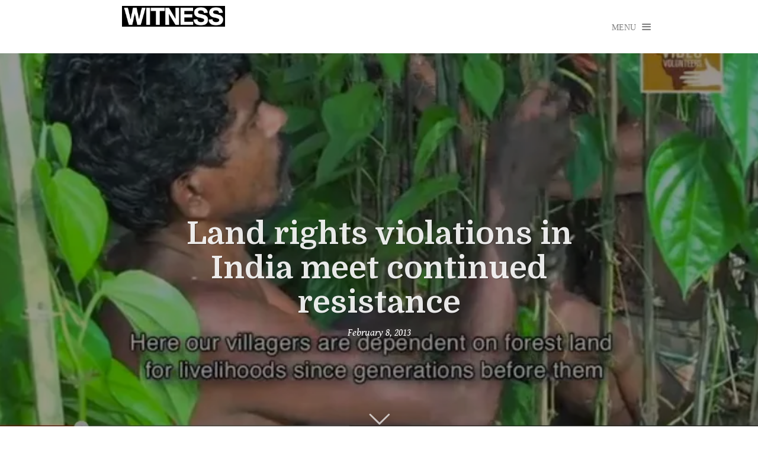

--- FILE ---
content_type: text/html; charset=UTF-8
request_url: http://blog.witness.org/2013/02/odisha/
body_size: 30041
content:
<!DOCTYPE html>
<html lang="en-US">
<head>
<meta charset="UTF-8">
<meta name="viewport" content="width=device-width, initial-scale=1">
<title>Land rights violations in India meet continued resistance - WITNESS Blog</title>
<link rel="profile" href="http://gmpg.org/xfn/11">
<link rel="pingback" href="http://blog.witness.org/xmlrpc.php">
<meta name='robots' content='index, follow, max-image-preview:large, max-snippet:-1, max-video-preview:-1' />

	<!-- This site is optimized with the Yoast SEO plugin v26.6 - https://yoast.com/wordpress/plugins/seo/ -->
	<link rel="canonical" href="https://blog.witness.org/2013/02/odisha/" />
	<meta property="og:locale" content="en_US" />
	<meta property="og:type" content="article" />
	<meta property="og:title" content="Land rights violations in India meet continued resistance - WITNESS Blog" />
	<meta property="og:description" content="In the dark hours of the night, police forcefully entered two Indian villages, in the name of &quot;development&quot;. 6 people were seriously injured; 50 were arbitrarily detained; and 1 was arrested. Here&#039;s what we can do." />
	<meta property="og:url" content="https://blog.witness.org/2013/02/odisha/" />
	<meta property="og:site_name" content="WITNESS Blog" />
	<meta property="article:published_time" content="2013-02-08T23:25:00+00:00" />
	<meta property="article:modified_time" content="2013-05-14T18:34:44+00:00" />
	<meta property="og:image" content="https://i0.wp.com/blog.witness.org/wp-content/uploads/2013/02/odisha2.jpg?fit=816%2C457&ssl=1" />
	<meta property="og:image:width" content="816" />
	<meta property="og:image:height" content="457" />
	<meta property="og:image:type" content="image/jpeg" />
	<meta name="author" content="WITNESS" />
	<meta name="twitter:label1" content="Written by" />
	<meta name="twitter:data1" content="WITNESS" />
	<meta name="twitter:label2" content="Est. reading time" />
	<meta name="twitter:data2" content="4 minutes" />
	<script type="application/ld+json" class="yoast-schema-graph">{"@context":"https://schema.org","@graph":[{"@type":"WebPage","@id":"https://blog.witness.org/2013/02/odisha/","url":"https://blog.witness.org/2013/02/odisha/","name":"Land rights violations in India meet continued resistance - WITNESS Blog","isPartOf":{"@id":"https://blog.witness.org/#website"},"primaryImageOfPage":{"@id":"https://blog.witness.org/2013/02/odisha/#primaryimage"},"image":{"@id":"https://blog.witness.org/2013/02/odisha/#primaryimage"},"thumbnailUrl":"https://i0.wp.com/blog.witness.org/wp-content/uploads/2013/02/odisha2.jpg?fit=816%2C457&ssl=1","datePublished":"2013-02-08T23:25:00+00:00","dateModified":"2013-05-14T18:34:44+00:00","author":{"@id":"https://blog.witness.org/#/schema/person/4d6f8587ecffd2263ec85fdf9e162cb8"},"inLanguage":"en-US","potentialAction":[{"@type":"ReadAction","target":["https://blog.witness.org/2013/02/odisha/"]}]},{"@type":"ImageObject","inLanguage":"en-US","@id":"https://blog.witness.org/2013/02/odisha/#primaryimage","url":"https://i0.wp.com/blog.witness.org/wp-content/uploads/2013/02/odisha2.jpg?fit=816%2C457&ssl=1","contentUrl":"https://i0.wp.com/blog.witness.org/wp-content/uploads/2013/02/odisha2.jpg?fit=816%2C457&ssl=1","width":816,"height":457},{"@type":"WebSite","@id":"https://blog.witness.org/#website","url":"https://blog.witness.org/","name":"WITNESS Blog","description":"See It. Film It. Change It","potentialAction":[{"@type":"SearchAction","target":{"@type":"EntryPoint","urlTemplate":"https://blog.witness.org/?s={search_term_string}"},"query-input":{"@type":"PropertyValueSpecification","valueRequired":true,"valueName":"search_term_string"}}],"inLanguage":"en-US"},{"@type":"Person","@id":"https://blog.witness.org/#/schema/person/4d6f8587ecffd2263ec85fdf9e162cb8","name":"WITNESS","image":{"@type":"ImageObject","inLanguage":"en-US","@id":"https://blog.witness.org/#/schema/person/image/","url":"https://secure.gravatar.com/avatar/da279b9109118681a3f5e168f4712448ccf36f09657a66ad237dab8fa5b3da0d?s=96&r=g","contentUrl":"https://secure.gravatar.com/avatar/da279b9109118681a3f5e168f4712448ccf36f09657a66ad237dab8fa5b3da0d?s=96&r=g","caption":"WITNESS"},"url":"https://blog.witness.org/author/admin/"}]}</script>
	<!-- / Yoast SEO plugin. -->


<link rel='dns-prefetch' href='//stats.wp.com' />
<link rel='dns-prefetch' href='//fonts.googleapis.com' />
<link rel='dns-prefetch' href='//v0.wordpress.com' />
<link rel='preconnect' href='//i0.wp.com' />
<link rel="alternate" type="application/rss+xml" title="WITNESS Blog &raquo; Feed" href="https://blog.witness.org/feed/" />
<link rel="alternate" type="application/rss+xml" title="WITNESS Blog &raquo; Comments Feed" href="https://blog.witness.org/comments/feed/" />
<link rel="alternate" type="application/rss+xml" title="WITNESS Blog &raquo; Land rights violations in India meet continued resistance Comments Feed" href="https://blog.witness.org/2013/02/odisha/feed/" />
<link rel="alternate" title="oEmbed (JSON)" type="application/json+oembed" href="https://blog.witness.org/wp-json/oembed/1.0/embed?url=https%3A%2F%2Fblog.witness.org%2F2013%2F02%2Fodisha%2F" />
<link rel="alternate" title="oEmbed (XML)" type="text/xml+oembed" href="https://blog.witness.org/wp-json/oembed/1.0/embed?url=https%3A%2F%2Fblog.witness.org%2F2013%2F02%2Fodisha%2F&#038;format=xml" />
<style id='wp-img-auto-sizes-contain-inline-css' type='text/css'>
img:is([sizes=auto i],[sizes^="auto," i]){contain-intrinsic-size:3000px 1500px}
/*# sourceURL=wp-img-auto-sizes-contain-inline-css */
</style>
<style id='wp-emoji-styles-inline-css' type='text/css'>

	img.wp-smiley, img.emoji {
		display: inline !important;
		border: none !important;
		box-shadow: none !important;
		height: 1em !important;
		width: 1em !important;
		margin: 0 0.07em !important;
		vertical-align: -0.1em !important;
		background: none !important;
		padding: 0 !important;
	}
/*# sourceURL=wp-emoji-styles-inline-css */
</style>
<style id='wp-block-library-inline-css' type='text/css'>
:root{--wp-block-synced-color:#7a00df;--wp-block-synced-color--rgb:122,0,223;--wp-bound-block-color:var(--wp-block-synced-color);--wp-editor-canvas-background:#ddd;--wp-admin-theme-color:#007cba;--wp-admin-theme-color--rgb:0,124,186;--wp-admin-theme-color-darker-10:#006ba1;--wp-admin-theme-color-darker-10--rgb:0,107,160.5;--wp-admin-theme-color-darker-20:#005a87;--wp-admin-theme-color-darker-20--rgb:0,90,135;--wp-admin-border-width-focus:2px}@media (min-resolution:192dpi){:root{--wp-admin-border-width-focus:1.5px}}.wp-element-button{cursor:pointer}:root .has-very-light-gray-background-color{background-color:#eee}:root .has-very-dark-gray-background-color{background-color:#313131}:root .has-very-light-gray-color{color:#eee}:root .has-very-dark-gray-color{color:#313131}:root .has-vivid-green-cyan-to-vivid-cyan-blue-gradient-background{background:linear-gradient(135deg,#00d084,#0693e3)}:root .has-purple-crush-gradient-background{background:linear-gradient(135deg,#34e2e4,#4721fb 50%,#ab1dfe)}:root .has-hazy-dawn-gradient-background{background:linear-gradient(135deg,#faaca8,#dad0ec)}:root .has-subdued-olive-gradient-background{background:linear-gradient(135deg,#fafae1,#67a671)}:root .has-atomic-cream-gradient-background{background:linear-gradient(135deg,#fdd79a,#004a59)}:root .has-nightshade-gradient-background{background:linear-gradient(135deg,#330968,#31cdcf)}:root .has-midnight-gradient-background{background:linear-gradient(135deg,#020381,#2874fc)}:root{--wp--preset--font-size--normal:16px;--wp--preset--font-size--huge:42px}.has-regular-font-size{font-size:1em}.has-larger-font-size{font-size:2.625em}.has-normal-font-size{font-size:var(--wp--preset--font-size--normal)}.has-huge-font-size{font-size:var(--wp--preset--font-size--huge)}.has-text-align-center{text-align:center}.has-text-align-left{text-align:left}.has-text-align-right{text-align:right}.has-fit-text{white-space:nowrap!important}#end-resizable-editor-section{display:none}.aligncenter{clear:both}.items-justified-left{justify-content:flex-start}.items-justified-center{justify-content:center}.items-justified-right{justify-content:flex-end}.items-justified-space-between{justify-content:space-between}.screen-reader-text{border:0;clip-path:inset(50%);height:1px;margin:-1px;overflow:hidden;padding:0;position:absolute;width:1px;word-wrap:normal!important}.screen-reader-text:focus{background-color:#ddd;clip-path:none;color:#444;display:block;font-size:1em;height:auto;left:5px;line-height:normal;padding:15px 23px 14px;text-decoration:none;top:5px;width:auto;z-index:100000}html :where(.has-border-color){border-style:solid}html :where([style*=border-top-color]){border-top-style:solid}html :where([style*=border-right-color]){border-right-style:solid}html :where([style*=border-bottom-color]){border-bottom-style:solid}html :where([style*=border-left-color]){border-left-style:solid}html :where([style*=border-width]){border-style:solid}html :where([style*=border-top-width]){border-top-style:solid}html :where([style*=border-right-width]){border-right-style:solid}html :where([style*=border-bottom-width]){border-bottom-style:solid}html :where([style*=border-left-width]){border-left-style:solid}html :where(img[class*=wp-image-]){height:auto;max-width:100%}:where(figure){margin:0 0 1em}html :where(.is-position-sticky){--wp-admin--admin-bar--position-offset:var(--wp-admin--admin-bar--height,0px)}@media screen and (max-width:600px){html :where(.is-position-sticky){--wp-admin--admin-bar--position-offset:0px}}

/*# sourceURL=wp-block-library-inline-css */
</style><style id='wp-block-button-inline-css' type='text/css'>
.wp-block-button__link{align-content:center;box-sizing:border-box;cursor:pointer;display:inline-block;height:100%;text-align:center;word-break:break-word}.wp-block-button__link.aligncenter{text-align:center}.wp-block-button__link.alignright{text-align:right}:where(.wp-block-button__link){border-radius:9999px;box-shadow:none;padding:calc(.667em + 2px) calc(1.333em + 2px);text-decoration:none}.wp-block-button[style*=text-decoration] .wp-block-button__link{text-decoration:inherit}.wp-block-buttons>.wp-block-button.has-custom-width{max-width:none}.wp-block-buttons>.wp-block-button.has-custom-width .wp-block-button__link{width:100%}.wp-block-buttons>.wp-block-button.has-custom-font-size .wp-block-button__link{font-size:inherit}.wp-block-buttons>.wp-block-button.wp-block-button__width-25{width:calc(25% - var(--wp--style--block-gap, .5em)*.75)}.wp-block-buttons>.wp-block-button.wp-block-button__width-50{width:calc(50% - var(--wp--style--block-gap, .5em)*.5)}.wp-block-buttons>.wp-block-button.wp-block-button__width-75{width:calc(75% - var(--wp--style--block-gap, .5em)*.25)}.wp-block-buttons>.wp-block-button.wp-block-button__width-100{flex-basis:100%;width:100%}.wp-block-buttons.is-vertical>.wp-block-button.wp-block-button__width-25{width:25%}.wp-block-buttons.is-vertical>.wp-block-button.wp-block-button__width-50{width:50%}.wp-block-buttons.is-vertical>.wp-block-button.wp-block-button__width-75{width:75%}.wp-block-button.is-style-squared,.wp-block-button__link.wp-block-button.is-style-squared{border-radius:0}.wp-block-button.no-border-radius,.wp-block-button__link.no-border-radius{border-radius:0!important}:root :where(.wp-block-button .wp-block-button__link.is-style-outline),:root :where(.wp-block-button.is-style-outline>.wp-block-button__link){border:2px solid;padding:.667em 1.333em}:root :where(.wp-block-button .wp-block-button__link.is-style-outline:not(.has-text-color)),:root :where(.wp-block-button.is-style-outline>.wp-block-button__link:not(.has-text-color)){color:currentColor}:root :where(.wp-block-button .wp-block-button__link.is-style-outline:not(.has-background)),:root :where(.wp-block-button.is-style-outline>.wp-block-button__link:not(.has-background)){background-color:initial;background-image:none}
/*# sourceURL=http://blog.witness.org/wp-includes/blocks/button/style.min.css */
</style>
<style id='wp-block-image-inline-css' type='text/css'>
.wp-block-image>a,.wp-block-image>figure>a{display:inline-block}.wp-block-image img{box-sizing:border-box;height:auto;max-width:100%;vertical-align:bottom}@media not (prefers-reduced-motion){.wp-block-image img.hide{visibility:hidden}.wp-block-image img.show{animation:show-content-image .4s}}.wp-block-image[style*=border-radius] img,.wp-block-image[style*=border-radius]>a{border-radius:inherit}.wp-block-image.has-custom-border img{box-sizing:border-box}.wp-block-image.aligncenter{text-align:center}.wp-block-image.alignfull>a,.wp-block-image.alignwide>a{width:100%}.wp-block-image.alignfull img,.wp-block-image.alignwide img{height:auto;width:100%}.wp-block-image .aligncenter,.wp-block-image .alignleft,.wp-block-image .alignright,.wp-block-image.aligncenter,.wp-block-image.alignleft,.wp-block-image.alignright{display:table}.wp-block-image .aligncenter>figcaption,.wp-block-image .alignleft>figcaption,.wp-block-image .alignright>figcaption,.wp-block-image.aligncenter>figcaption,.wp-block-image.alignleft>figcaption,.wp-block-image.alignright>figcaption{caption-side:bottom;display:table-caption}.wp-block-image .alignleft{float:left;margin:.5em 1em .5em 0}.wp-block-image .alignright{float:right;margin:.5em 0 .5em 1em}.wp-block-image .aligncenter{margin-left:auto;margin-right:auto}.wp-block-image :where(figcaption){margin-bottom:1em;margin-top:.5em}.wp-block-image.is-style-circle-mask img{border-radius:9999px}@supports ((-webkit-mask-image:none) or (mask-image:none)) or (-webkit-mask-image:none){.wp-block-image.is-style-circle-mask img{border-radius:0;-webkit-mask-image:url('data:image/svg+xml;utf8,<svg viewBox="0 0 100 100" xmlns="http://www.w3.org/2000/svg"><circle cx="50" cy="50" r="50"/></svg>');mask-image:url('data:image/svg+xml;utf8,<svg viewBox="0 0 100 100" xmlns="http://www.w3.org/2000/svg"><circle cx="50" cy="50" r="50"/></svg>');mask-mode:alpha;-webkit-mask-position:center;mask-position:center;-webkit-mask-repeat:no-repeat;mask-repeat:no-repeat;-webkit-mask-size:contain;mask-size:contain}}:root :where(.wp-block-image.is-style-rounded img,.wp-block-image .is-style-rounded img){border-radius:9999px}.wp-block-image figure{margin:0}.wp-lightbox-container{display:flex;flex-direction:column;position:relative}.wp-lightbox-container img{cursor:zoom-in}.wp-lightbox-container img:hover+button{opacity:1}.wp-lightbox-container button{align-items:center;backdrop-filter:blur(16px) saturate(180%);background-color:#5a5a5a40;border:none;border-radius:4px;cursor:zoom-in;display:flex;height:20px;justify-content:center;opacity:0;padding:0;position:absolute;right:16px;text-align:center;top:16px;width:20px;z-index:100}@media not (prefers-reduced-motion){.wp-lightbox-container button{transition:opacity .2s ease}}.wp-lightbox-container button:focus-visible{outline:3px auto #5a5a5a40;outline:3px auto -webkit-focus-ring-color;outline-offset:3px}.wp-lightbox-container button:hover{cursor:pointer;opacity:1}.wp-lightbox-container button:focus{opacity:1}.wp-lightbox-container button:focus,.wp-lightbox-container button:hover,.wp-lightbox-container button:not(:hover):not(:active):not(.has-background){background-color:#5a5a5a40;border:none}.wp-lightbox-overlay{box-sizing:border-box;cursor:zoom-out;height:100vh;left:0;overflow:hidden;position:fixed;top:0;visibility:hidden;width:100%;z-index:100000}.wp-lightbox-overlay .close-button{align-items:center;cursor:pointer;display:flex;justify-content:center;min-height:40px;min-width:40px;padding:0;position:absolute;right:calc(env(safe-area-inset-right) + 16px);top:calc(env(safe-area-inset-top) + 16px);z-index:5000000}.wp-lightbox-overlay .close-button:focus,.wp-lightbox-overlay .close-button:hover,.wp-lightbox-overlay .close-button:not(:hover):not(:active):not(.has-background){background:none;border:none}.wp-lightbox-overlay .lightbox-image-container{height:var(--wp--lightbox-container-height);left:50%;overflow:hidden;position:absolute;top:50%;transform:translate(-50%,-50%);transform-origin:top left;width:var(--wp--lightbox-container-width);z-index:9999999999}.wp-lightbox-overlay .wp-block-image{align-items:center;box-sizing:border-box;display:flex;height:100%;justify-content:center;margin:0;position:relative;transform-origin:0 0;width:100%;z-index:3000000}.wp-lightbox-overlay .wp-block-image img{height:var(--wp--lightbox-image-height);min-height:var(--wp--lightbox-image-height);min-width:var(--wp--lightbox-image-width);width:var(--wp--lightbox-image-width)}.wp-lightbox-overlay .wp-block-image figcaption{display:none}.wp-lightbox-overlay button{background:none;border:none}.wp-lightbox-overlay .scrim{background-color:#fff;height:100%;opacity:.9;position:absolute;width:100%;z-index:2000000}.wp-lightbox-overlay.active{visibility:visible}@media not (prefers-reduced-motion){.wp-lightbox-overlay.active{animation:turn-on-visibility .25s both}.wp-lightbox-overlay.active img{animation:turn-on-visibility .35s both}.wp-lightbox-overlay.show-closing-animation:not(.active){animation:turn-off-visibility .35s both}.wp-lightbox-overlay.show-closing-animation:not(.active) img{animation:turn-off-visibility .25s both}.wp-lightbox-overlay.zoom.active{animation:none;opacity:1;visibility:visible}.wp-lightbox-overlay.zoom.active .lightbox-image-container{animation:lightbox-zoom-in .4s}.wp-lightbox-overlay.zoom.active .lightbox-image-container img{animation:none}.wp-lightbox-overlay.zoom.active .scrim{animation:turn-on-visibility .4s forwards}.wp-lightbox-overlay.zoom.show-closing-animation:not(.active){animation:none}.wp-lightbox-overlay.zoom.show-closing-animation:not(.active) .lightbox-image-container{animation:lightbox-zoom-out .4s}.wp-lightbox-overlay.zoom.show-closing-animation:not(.active) .lightbox-image-container img{animation:none}.wp-lightbox-overlay.zoom.show-closing-animation:not(.active) .scrim{animation:turn-off-visibility .4s forwards}}@keyframes show-content-image{0%{visibility:hidden}99%{visibility:hidden}to{visibility:visible}}@keyframes turn-on-visibility{0%{opacity:0}to{opacity:1}}@keyframes turn-off-visibility{0%{opacity:1;visibility:visible}99%{opacity:0;visibility:visible}to{opacity:0;visibility:hidden}}@keyframes lightbox-zoom-in{0%{transform:translate(calc((-100vw + var(--wp--lightbox-scrollbar-width))/2 + var(--wp--lightbox-initial-left-position)),calc(-50vh + var(--wp--lightbox-initial-top-position))) scale(var(--wp--lightbox-scale))}to{transform:translate(-50%,-50%) scale(1)}}@keyframes lightbox-zoom-out{0%{transform:translate(-50%,-50%) scale(1);visibility:visible}99%{visibility:visible}to{transform:translate(calc((-100vw + var(--wp--lightbox-scrollbar-width))/2 + var(--wp--lightbox-initial-left-position)),calc(-50vh + var(--wp--lightbox-initial-top-position))) scale(var(--wp--lightbox-scale));visibility:hidden}}
/*# sourceURL=http://blog.witness.org/wp-includes/blocks/image/style.min.css */
</style>
<style id='wp-block-list-inline-css' type='text/css'>
ol,ul{box-sizing:border-box}:root :where(.wp-block-list.has-background){padding:1.25em 2.375em}
/*# sourceURL=http://blog.witness.org/wp-includes/blocks/list/style.min.css */
</style>
<style id='wp-block-buttons-inline-css' type='text/css'>
.wp-block-buttons{box-sizing:border-box}.wp-block-buttons.is-vertical{flex-direction:column}.wp-block-buttons.is-vertical>.wp-block-button:last-child{margin-bottom:0}.wp-block-buttons>.wp-block-button{display:inline-block;margin:0}.wp-block-buttons.is-content-justification-left{justify-content:flex-start}.wp-block-buttons.is-content-justification-left.is-vertical{align-items:flex-start}.wp-block-buttons.is-content-justification-center{justify-content:center}.wp-block-buttons.is-content-justification-center.is-vertical{align-items:center}.wp-block-buttons.is-content-justification-right{justify-content:flex-end}.wp-block-buttons.is-content-justification-right.is-vertical{align-items:flex-end}.wp-block-buttons.is-content-justification-space-between{justify-content:space-between}.wp-block-buttons.aligncenter{text-align:center}.wp-block-buttons:not(.is-content-justification-space-between,.is-content-justification-right,.is-content-justification-left,.is-content-justification-center) .wp-block-button.aligncenter{margin-left:auto;margin-right:auto;width:100%}.wp-block-buttons[style*=text-decoration] .wp-block-button,.wp-block-buttons[style*=text-decoration] .wp-block-button__link{text-decoration:inherit}.wp-block-buttons.has-custom-font-size .wp-block-button__link{font-size:inherit}.wp-block-buttons .wp-block-button__link{width:100%}.wp-block-button.aligncenter{text-align:center}
/*# sourceURL=http://blog.witness.org/wp-includes/blocks/buttons/style.min.css */
</style>
<style id='wp-block-social-links-inline-css' type='text/css'>
.wp-block-social-links{background:none;box-sizing:border-box;margin-left:0;padding-left:0;padding-right:0;text-indent:0}.wp-block-social-links .wp-social-link a,.wp-block-social-links .wp-social-link a:hover{border-bottom:0;box-shadow:none;text-decoration:none}.wp-block-social-links .wp-social-link svg{height:1em;width:1em}.wp-block-social-links .wp-social-link span:not(.screen-reader-text){font-size:.65em;margin-left:.5em;margin-right:.5em}.wp-block-social-links.has-small-icon-size{font-size:16px}.wp-block-social-links,.wp-block-social-links.has-normal-icon-size{font-size:24px}.wp-block-social-links.has-large-icon-size{font-size:36px}.wp-block-social-links.has-huge-icon-size{font-size:48px}.wp-block-social-links.aligncenter{display:flex;justify-content:center}.wp-block-social-links.alignright{justify-content:flex-end}.wp-block-social-link{border-radius:9999px;display:block}@media not (prefers-reduced-motion){.wp-block-social-link{transition:transform .1s ease}}.wp-block-social-link{height:auto}.wp-block-social-link a{align-items:center;display:flex;line-height:0}.wp-block-social-link:hover{transform:scale(1.1)}.wp-block-social-links .wp-block-social-link.wp-social-link{display:inline-block;margin:0;padding:0}.wp-block-social-links .wp-block-social-link.wp-social-link .wp-block-social-link-anchor,.wp-block-social-links .wp-block-social-link.wp-social-link .wp-block-social-link-anchor svg,.wp-block-social-links .wp-block-social-link.wp-social-link .wp-block-social-link-anchor:active,.wp-block-social-links .wp-block-social-link.wp-social-link .wp-block-social-link-anchor:hover,.wp-block-social-links .wp-block-social-link.wp-social-link .wp-block-social-link-anchor:visited{color:currentColor;fill:currentColor}:where(.wp-block-social-links:not(.is-style-logos-only)) .wp-social-link{background-color:#f0f0f0;color:#444}:where(.wp-block-social-links:not(.is-style-logos-only)) .wp-social-link-amazon{background-color:#f90;color:#fff}:where(.wp-block-social-links:not(.is-style-logos-only)) .wp-social-link-bandcamp{background-color:#1ea0c3;color:#fff}:where(.wp-block-social-links:not(.is-style-logos-only)) .wp-social-link-behance{background-color:#0757fe;color:#fff}:where(.wp-block-social-links:not(.is-style-logos-only)) .wp-social-link-bluesky{background-color:#0a7aff;color:#fff}:where(.wp-block-social-links:not(.is-style-logos-only)) .wp-social-link-codepen{background-color:#1e1f26;color:#fff}:where(.wp-block-social-links:not(.is-style-logos-only)) .wp-social-link-deviantart{background-color:#02e49b;color:#fff}:where(.wp-block-social-links:not(.is-style-logos-only)) .wp-social-link-discord{background-color:#5865f2;color:#fff}:where(.wp-block-social-links:not(.is-style-logos-only)) .wp-social-link-dribbble{background-color:#e94c89;color:#fff}:where(.wp-block-social-links:not(.is-style-logos-only)) .wp-social-link-dropbox{background-color:#4280ff;color:#fff}:where(.wp-block-social-links:not(.is-style-logos-only)) .wp-social-link-etsy{background-color:#f45800;color:#fff}:where(.wp-block-social-links:not(.is-style-logos-only)) .wp-social-link-facebook{background-color:#0866ff;color:#fff}:where(.wp-block-social-links:not(.is-style-logos-only)) .wp-social-link-fivehundredpx{background-color:#000;color:#fff}:where(.wp-block-social-links:not(.is-style-logos-only)) .wp-social-link-flickr{background-color:#0461dd;color:#fff}:where(.wp-block-social-links:not(.is-style-logos-only)) .wp-social-link-foursquare{background-color:#e65678;color:#fff}:where(.wp-block-social-links:not(.is-style-logos-only)) .wp-social-link-github{background-color:#24292d;color:#fff}:where(.wp-block-social-links:not(.is-style-logos-only)) .wp-social-link-goodreads{background-color:#eceadd;color:#382110}:where(.wp-block-social-links:not(.is-style-logos-only)) .wp-social-link-google{background-color:#ea4434;color:#fff}:where(.wp-block-social-links:not(.is-style-logos-only)) .wp-social-link-gravatar{background-color:#1d4fc4;color:#fff}:where(.wp-block-social-links:not(.is-style-logos-only)) .wp-social-link-instagram{background-color:#f00075;color:#fff}:where(.wp-block-social-links:not(.is-style-logos-only)) .wp-social-link-lastfm{background-color:#e21b24;color:#fff}:where(.wp-block-social-links:not(.is-style-logos-only)) .wp-social-link-linkedin{background-color:#0d66c2;color:#fff}:where(.wp-block-social-links:not(.is-style-logos-only)) .wp-social-link-mastodon{background-color:#3288d4;color:#fff}:where(.wp-block-social-links:not(.is-style-logos-only)) .wp-social-link-medium{background-color:#000;color:#fff}:where(.wp-block-social-links:not(.is-style-logos-only)) .wp-social-link-meetup{background-color:#f6405f;color:#fff}:where(.wp-block-social-links:not(.is-style-logos-only)) .wp-social-link-patreon{background-color:#000;color:#fff}:where(.wp-block-social-links:not(.is-style-logos-only)) .wp-social-link-pinterest{background-color:#e60122;color:#fff}:where(.wp-block-social-links:not(.is-style-logos-only)) .wp-social-link-pocket{background-color:#ef4155;color:#fff}:where(.wp-block-social-links:not(.is-style-logos-only)) .wp-social-link-reddit{background-color:#ff4500;color:#fff}:where(.wp-block-social-links:not(.is-style-logos-only)) .wp-social-link-skype{background-color:#0478d7;color:#fff}:where(.wp-block-social-links:not(.is-style-logos-only)) .wp-social-link-snapchat{background-color:#fefc00;color:#fff;stroke:#000}:where(.wp-block-social-links:not(.is-style-logos-only)) .wp-social-link-soundcloud{background-color:#ff5600;color:#fff}:where(.wp-block-social-links:not(.is-style-logos-only)) .wp-social-link-spotify{background-color:#1bd760;color:#fff}:where(.wp-block-social-links:not(.is-style-logos-only)) .wp-social-link-telegram{background-color:#2aabee;color:#fff}:where(.wp-block-social-links:not(.is-style-logos-only)) .wp-social-link-threads{background-color:#000;color:#fff}:where(.wp-block-social-links:not(.is-style-logos-only)) .wp-social-link-tiktok{background-color:#000;color:#fff}:where(.wp-block-social-links:not(.is-style-logos-only)) .wp-social-link-tumblr{background-color:#011835;color:#fff}:where(.wp-block-social-links:not(.is-style-logos-only)) .wp-social-link-twitch{background-color:#6440a4;color:#fff}:where(.wp-block-social-links:not(.is-style-logos-only)) .wp-social-link-twitter{background-color:#1da1f2;color:#fff}:where(.wp-block-social-links:not(.is-style-logos-only)) .wp-social-link-vimeo{background-color:#1eb7ea;color:#fff}:where(.wp-block-social-links:not(.is-style-logos-only)) .wp-social-link-vk{background-color:#4680c2;color:#fff}:where(.wp-block-social-links:not(.is-style-logos-only)) .wp-social-link-wordpress{background-color:#3499cd;color:#fff}:where(.wp-block-social-links:not(.is-style-logos-only)) .wp-social-link-whatsapp{background-color:#25d366;color:#fff}:where(.wp-block-social-links:not(.is-style-logos-only)) .wp-social-link-x{background-color:#000;color:#fff}:where(.wp-block-social-links:not(.is-style-logos-only)) .wp-social-link-yelp{background-color:#d32422;color:#fff}:where(.wp-block-social-links:not(.is-style-logos-only)) .wp-social-link-youtube{background-color:red;color:#fff}:where(.wp-block-social-links.is-style-logos-only) .wp-social-link{background:none}:where(.wp-block-social-links.is-style-logos-only) .wp-social-link svg{height:1.25em;width:1.25em}:where(.wp-block-social-links.is-style-logos-only) .wp-social-link-amazon{color:#f90}:where(.wp-block-social-links.is-style-logos-only) .wp-social-link-bandcamp{color:#1ea0c3}:where(.wp-block-social-links.is-style-logos-only) .wp-social-link-behance{color:#0757fe}:where(.wp-block-social-links.is-style-logos-only) .wp-social-link-bluesky{color:#0a7aff}:where(.wp-block-social-links.is-style-logos-only) .wp-social-link-codepen{color:#1e1f26}:where(.wp-block-social-links.is-style-logos-only) .wp-social-link-deviantart{color:#02e49b}:where(.wp-block-social-links.is-style-logos-only) .wp-social-link-discord{color:#5865f2}:where(.wp-block-social-links.is-style-logos-only) .wp-social-link-dribbble{color:#e94c89}:where(.wp-block-social-links.is-style-logos-only) .wp-social-link-dropbox{color:#4280ff}:where(.wp-block-social-links.is-style-logos-only) .wp-social-link-etsy{color:#f45800}:where(.wp-block-social-links.is-style-logos-only) .wp-social-link-facebook{color:#0866ff}:where(.wp-block-social-links.is-style-logos-only) .wp-social-link-fivehundredpx{color:#000}:where(.wp-block-social-links.is-style-logos-only) .wp-social-link-flickr{color:#0461dd}:where(.wp-block-social-links.is-style-logos-only) .wp-social-link-foursquare{color:#e65678}:where(.wp-block-social-links.is-style-logos-only) .wp-social-link-github{color:#24292d}:where(.wp-block-social-links.is-style-logos-only) .wp-social-link-goodreads{color:#382110}:where(.wp-block-social-links.is-style-logos-only) .wp-social-link-google{color:#ea4434}:where(.wp-block-social-links.is-style-logos-only) .wp-social-link-gravatar{color:#1d4fc4}:where(.wp-block-social-links.is-style-logos-only) .wp-social-link-instagram{color:#f00075}:where(.wp-block-social-links.is-style-logos-only) .wp-social-link-lastfm{color:#e21b24}:where(.wp-block-social-links.is-style-logos-only) .wp-social-link-linkedin{color:#0d66c2}:where(.wp-block-social-links.is-style-logos-only) .wp-social-link-mastodon{color:#3288d4}:where(.wp-block-social-links.is-style-logos-only) .wp-social-link-medium{color:#000}:where(.wp-block-social-links.is-style-logos-only) .wp-social-link-meetup{color:#f6405f}:where(.wp-block-social-links.is-style-logos-only) .wp-social-link-patreon{color:#000}:where(.wp-block-social-links.is-style-logos-only) .wp-social-link-pinterest{color:#e60122}:where(.wp-block-social-links.is-style-logos-only) .wp-social-link-pocket{color:#ef4155}:where(.wp-block-social-links.is-style-logos-only) .wp-social-link-reddit{color:#ff4500}:where(.wp-block-social-links.is-style-logos-only) .wp-social-link-skype{color:#0478d7}:where(.wp-block-social-links.is-style-logos-only) .wp-social-link-snapchat{color:#fff;stroke:#000}:where(.wp-block-social-links.is-style-logos-only) .wp-social-link-soundcloud{color:#ff5600}:where(.wp-block-social-links.is-style-logos-only) .wp-social-link-spotify{color:#1bd760}:where(.wp-block-social-links.is-style-logos-only) .wp-social-link-telegram{color:#2aabee}:where(.wp-block-social-links.is-style-logos-only) .wp-social-link-threads{color:#000}:where(.wp-block-social-links.is-style-logos-only) .wp-social-link-tiktok{color:#000}:where(.wp-block-social-links.is-style-logos-only) .wp-social-link-tumblr{color:#011835}:where(.wp-block-social-links.is-style-logos-only) .wp-social-link-twitch{color:#6440a4}:where(.wp-block-social-links.is-style-logos-only) .wp-social-link-twitter{color:#1da1f2}:where(.wp-block-social-links.is-style-logos-only) .wp-social-link-vimeo{color:#1eb7ea}:where(.wp-block-social-links.is-style-logos-only) .wp-social-link-vk{color:#4680c2}:where(.wp-block-social-links.is-style-logos-only) .wp-social-link-whatsapp{color:#25d366}:where(.wp-block-social-links.is-style-logos-only) .wp-social-link-wordpress{color:#3499cd}:where(.wp-block-social-links.is-style-logos-only) .wp-social-link-x{color:#000}:where(.wp-block-social-links.is-style-logos-only) .wp-social-link-yelp{color:#d32422}:where(.wp-block-social-links.is-style-logos-only) .wp-social-link-youtube{color:red}.wp-block-social-links.is-style-pill-shape .wp-social-link{width:auto}:root :where(.wp-block-social-links .wp-social-link a){padding:.25em}:root :where(.wp-block-social-links.is-style-logos-only .wp-social-link a){padding:0}:root :where(.wp-block-social-links.is-style-pill-shape .wp-social-link a){padding-left:.6666666667em;padding-right:.6666666667em}.wp-block-social-links:not(.has-icon-color):not(.has-icon-background-color) .wp-social-link-snapchat .wp-block-social-link-label{color:#000}
/*# sourceURL=http://blog.witness.org/wp-includes/blocks/social-links/style.min.css */
</style>
<style id='global-styles-inline-css' type='text/css'>
:root{--wp--preset--aspect-ratio--square: 1;--wp--preset--aspect-ratio--4-3: 4/3;--wp--preset--aspect-ratio--3-4: 3/4;--wp--preset--aspect-ratio--3-2: 3/2;--wp--preset--aspect-ratio--2-3: 2/3;--wp--preset--aspect-ratio--16-9: 16/9;--wp--preset--aspect-ratio--9-16: 9/16;--wp--preset--color--black: #000000;--wp--preset--color--cyan-bluish-gray: #abb8c3;--wp--preset--color--white: #ffffff;--wp--preset--color--pale-pink: #f78da7;--wp--preset--color--vivid-red: #cf2e2e;--wp--preset--color--luminous-vivid-orange: #ff6900;--wp--preset--color--luminous-vivid-amber: #fcb900;--wp--preset--color--light-green-cyan: #7bdcb5;--wp--preset--color--vivid-green-cyan: #00d084;--wp--preset--color--pale-cyan-blue: #8ed1fc;--wp--preset--color--vivid-cyan-blue: #0693e3;--wp--preset--color--vivid-purple: #9b51e0;--wp--preset--gradient--vivid-cyan-blue-to-vivid-purple: linear-gradient(135deg,rgb(6,147,227) 0%,rgb(155,81,224) 100%);--wp--preset--gradient--light-green-cyan-to-vivid-green-cyan: linear-gradient(135deg,rgb(122,220,180) 0%,rgb(0,208,130) 100%);--wp--preset--gradient--luminous-vivid-amber-to-luminous-vivid-orange: linear-gradient(135deg,rgb(252,185,0) 0%,rgb(255,105,0) 100%);--wp--preset--gradient--luminous-vivid-orange-to-vivid-red: linear-gradient(135deg,rgb(255,105,0) 0%,rgb(207,46,46) 100%);--wp--preset--gradient--very-light-gray-to-cyan-bluish-gray: linear-gradient(135deg,rgb(238,238,238) 0%,rgb(169,184,195) 100%);--wp--preset--gradient--cool-to-warm-spectrum: linear-gradient(135deg,rgb(74,234,220) 0%,rgb(151,120,209) 20%,rgb(207,42,186) 40%,rgb(238,44,130) 60%,rgb(251,105,98) 80%,rgb(254,248,76) 100%);--wp--preset--gradient--blush-light-purple: linear-gradient(135deg,rgb(255,206,236) 0%,rgb(152,150,240) 100%);--wp--preset--gradient--blush-bordeaux: linear-gradient(135deg,rgb(254,205,165) 0%,rgb(254,45,45) 50%,rgb(107,0,62) 100%);--wp--preset--gradient--luminous-dusk: linear-gradient(135deg,rgb(255,203,112) 0%,rgb(199,81,192) 50%,rgb(65,88,208) 100%);--wp--preset--gradient--pale-ocean: linear-gradient(135deg,rgb(255,245,203) 0%,rgb(182,227,212) 50%,rgb(51,167,181) 100%);--wp--preset--gradient--electric-grass: linear-gradient(135deg,rgb(202,248,128) 0%,rgb(113,206,126) 100%);--wp--preset--gradient--midnight: linear-gradient(135deg,rgb(2,3,129) 0%,rgb(40,116,252) 100%);--wp--preset--font-size--small: 13px;--wp--preset--font-size--medium: 20px;--wp--preset--font-size--large: 36px;--wp--preset--font-size--x-large: 42px;--wp--preset--spacing--20: 0.44rem;--wp--preset--spacing--30: 0.67rem;--wp--preset--spacing--40: 1rem;--wp--preset--spacing--50: 1.5rem;--wp--preset--spacing--60: 2.25rem;--wp--preset--spacing--70: 3.38rem;--wp--preset--spacing--80: 5.06rem;--wp--preset--shadow--natural: 6px 6px 9px rgba(0, 0, 0, 0.2);--wp--preset--shadow--deep: 12px 12px 50px rgba(0, 0, 0, 0.4);--wp--preset--shadow--sharp: 6px 6px 0px rgba(0, 0, 0, 0.2);--wp--preset--shadow--outlined: 6px 6px 0px -3px rgb(255, 255, 255), 6px 6px rgb(0, 0, 0);--wp--preset--shadow--crisp: 6px 6px 0px rgb(0, 0, 0);}:where(.is-layout-flex){gap: 0.5em;}:where(.is-layout-grid){gap: 0.5em;}body .is-layout-flex{display: flex;}.is-layout-flex{flex-wrap: wrap;align-items: center;}.is-layout-flex > :is(*, div){margin: 0;}body .is-layout-grid{display: grid;}.is-layout-grid > :is(*, div){margin: 0;}:where(.wp-block-columns.is-layout-flex){gap: 2em;}:where(.wp-block-columns.is-layout-grid){gap: 2em;}:where(.wp-block-post-template.is-layout-flex){gap: 1.25em;}:where(.wp-block-post-template.is-layout-grid){gap: 1.25em;}.has-black-color{color: var(--wp--preset--color--black) !important;}.has-cyan-bluish-gray-color{color: var(--wp--preset--color--cyan-bluish-gray) !important;}.has-white-color{color: var(--wp--preset--color--white) !important;}.has-pale-pink-color{color: var(--wp--preset--color--pale-pink) !important;}.has-vivid-red-color{color: var(--wp--preset--color--vivid-red) !important;}.has-luminous-vivid-orange-color{color: var(--wp--preset--color--luminous-vivid-orange) !important;}.has-luminous-vivid-amber-color{color: var(--wp--preset--color--luminous-vivid-amber) !important;}.has-light-green-cyan-color{color: var(--wp--preset--color--light-green-cyan) !important;}.has-vivid-green-cyan-color{color: var(--wp--preset--color--vivid-green-cyan) !important;}.has-pale-cyan-blue-color{color: var(--wp--preset--color--pale-cyan-blue) !important;}.has-vivid-cyan-blue-color{color: var(--wp--preset--color--vivid-cyan-blue) !important;}.has-vivid-purple-color{color: var(--wp--preset--color--vivid-purple) !important;}.has-black-background-color{background-color: var(--wp--preset--color--black) !important;}.has-cyan-bluish-gray-background-color{background-color: var(--wp--preset--color--cyan-bluish-gray) !important;}.has-white-background-color{background-color: var(--wp--preset--color--white) !important;}.has-pale-pink-background-color{background-color: var(--wp--preset--color--pale-pink) !important;}.has-vivid-red-background-color{background-color: var(--wp--preset--color--vivid-red) !important;}.has-luminous-vivid-orange-background-color{background-color: var(--wp--preset--color--luminous-vivid-orange) !important;}.has-luminous-vivid-amber-background-color{background-color: var(--wp--preset--color--luminous-vivid-amber) !important;}.has-light-green-cyan-background-color{background-color: var(--wp--preset--color--light-green-cyan) !important;}.has-vivid-green-cyan-background-color{background-color: var(--wp--preset--color--vivid-green-cyan) !important;}.has-pale-cyan-blue-background-color{background-color: var(--wp--preset--color--pale-cyan-blue) !important;}.has-vivid-cyan-blue-background-color{background-color: var(--wp--preset--color--vivid-cyan-blue) !important;}.has-vivid-purple-background-color{background-color: var(--wp--preset--color--vivid-purple) !important;}.has-black-border-color{border-color: var(--wp--preset--color--black) !important;}.has-cyan-bluish-gray-border-color{border-color: var(--wp--preset--color--cyan-bluish-gray) !important;}.has-white-border-color{border-color: var(--wp--preset--color--white) !important;}.has-pale-pink-border-color{border-color: var(--wp--preset--color--pale-pink) !important;}.has-vivid-red-border-color{border-color: var(--wp--preset--color--vivid-red) !important;}.has-luminous-vivid-orange-border-color{border-color: var(--wp--preset--color--luminous-vivid-orange) !important;}.has-luminous-vivid-amber-border-color{border-color: var(--wp--preset--color--luminous-vivid-amber) !important;}.has-light-green-cyan-border-color{border-color: var(--wp--preset--color--light-green-cyan) !important;}.has-vivid-green-cyan-border-color{border-color: var(--wp--preset--color--vivid-green-cyan) !important;}.has-pale-cyan-blue-border-color{border-color: var(--wp--preset--color--pale-cyan-blue) !important;}.has-vivid-cyan-blue-border-color{border-color: var(--wp--preset--color--vivid-cyan-blue) !important;}.has-vivid-purple-border-color{border-color: var(--wp--preset--color--vivid-purple) !important;}.has-vivid-cyan-blue-to-vivid-purple-gradient-background{background: var(--wp--preset--gradient--vivid-cyan-blue-to-vivid-purple) !important;}.has-light-green-cyan-to-vivid-green-cyan-gradient-background{background: var(--wp--preset--gradient--light-green-cyan-to-vivid-green-cyan) !important;}.has-luminous-vivid-amber-to-luminous-vivid-orange-gradient-background{background: var(--wp--preset--gradient--luminous-vivid-amber-to-luminous-vivid-orange) !important;}.has-luminous-vivid-orange-to-vivid-red-gradient-background{background: var(--wp--preset--gradient--luminous-vivid-orange-to-vivid-red) !important;}.has-very-light-gray-to-cyan-bluish-gray-gradient-background{background: var(--wp--preset--gradient--very-light-gray-to-cyan-bluish-gray) !important;}.has-cool-to-warm-spectrum-gradient-background{background: var(--wp--preset--gradient--cool-to-warm-spectrum) !important;}.has-blush-light-purple-gradient-background{background: var(--wp--preset--gradient--blush-light-purple) !important;}.has-blush-bordeaux-gradient-background{background: var(--wp--preset--gradient--blush-bordeaux) !important;}.has-luminous-dusk-gradient-background{background: var(--wp--preset--gradient--luminous-dusk) !important;}.has-pale-ocean-gradient-background{background: var(--wp--preset--gradient--pale-ocean) !important;}.has-electric-grass-gradient-background{background: var(--wp--preset--gradient--electric-grass) !important;}.has-midnight-gradient-background{background: var(--wp--preset--gradient--midnight) !important;}.has-small-font-size{font-size: var(--wp--preset--font-size--small) !important;}.has-medium-font-size{font-size: var(--wp--preset--font-size--medium) !important;}.has-large-font-size{font-size: var(--wp--preset--font-size--large) !important;}.has-x-large-font-size{font-size: var(--wp--preset--font-size--x-large) !important;}
/*# sourceURL=global-styles-inline-css */
</style>
<style id='core-block-supports-inline-css' type='text/css'>
.wp-container-core-social-links-is-layout-ad2f72ca{flex-wrap:nowrap;}
/*# sourceURL=core-block-supports-inline-css */
</style>

<style id='classic-theme-styles-inline-css' type='text/css'>
/*! This file is auto-generated */
.wp-block-button__link{color:#fff;background-color:#32373c;border-radius:9999px;box-shadow:none;text-decoration:none;padding:calc(.667em + 2px) calc(1.333em + 2px);font-size:1.125em}.wp-block-file__button{background:#32373c;color:#fff;text-decoration:none}
/*# sourceURL=/wp-includes/css/classic-themes.min.css */
</style>
<link rel='stylesheet' id='_amymag_-google-fonts-css' href='http://fonts.googleapis.com/css?family=Gentium+Book+Basic%3A400%2C400italic%2C700%2C700italic%7CDomine%3A400%2C700%7CPT+Serif%3A400%2C400italic%2C700%2C700italic%7C&#038;ver=6.9' type='text/css' media='all' />
<link rel='stylesheet' id='literatum-style-css' href='http://blog.witness.org/wp-content/themes/literatum/css/style.css?ver=6.9' type='text/css' media='all' />
<link rel='stylesheet' id='literatum-style-reset-css' href='http://blog.witness.org/wp-content/themes/literatum/css/style-reset.css?ver=6.9' type='text/css' media='all' />
<link rel='stylesheet' id='literatum-style-typography-css' href='http://blog.witness.org/wp-content/themes/literatum/css/style-typography.css?ver=6.9' type='text/css' media='all' />
<link rel='stylesheet' id='literatum-style-elements-css' href='http://blog.witness.org/wp-content/themes/literatum/css/style-elements.css?ver=6.9' type='text/css' media='all' />
<link rel='stylesheet' id='literatum-style-forms-css' href='http://blog.witness.org/wp-content/themes/literatum/css/style-forms.css?ver=6.9' type='text/css' media='all' />
<link rel='stylesheet' id='literatum-style-aligments-css' href='http://blog.witness.org/wp-content/themes/literatum/css/style-aligments.css?ver=6.9' type='text/css' media='all' />
<link rel='stylesheet' id='literatum-style-links-css' href='http://blog.witness.org/wp-content/themes/literatum/css/style-links.css?ver=6.9' type='text/css' media='all' />
<link rel='stylesheet' id='literatum-style-clearings-css' href='http://blog.witness.org/wp-content/themes/literatum/css/style-clearings.css?ver=6.9' type='text/css' media='all' />
<link rel='stylesheet' id='literatum-style-header-css' href='http://blog.witness.org/wp-content/themes/literatum/css/style-header.css?ver=6.9' type='text/css' media='all' />
<link rel='stylesheet' id='literatum-style-menus-css' href='http://blog.witness.org/wp-content/themes/literatum/css/style-menus.css?ver=6.9' type='text/css' media='all' />
<link rel='stylesheet' id='literatum-style-cards-css' href='http://blog.witness.org/wp-content/themes/literatum/css/style-cards.css?ver=6.9' type='text/css' media='all' />
<link rel='stylesheet' id='literatum-style-articles-css' href='http://blog.witness.org/wp-content/themes/literatum/css/style-articles.css?ver=6.9' type='text/css' media='all' />
<link rel='stylesheet' id='literatum-style-comments-css' href='http://blog.witness.org/wp-content/themes/literatum/css/style-comments.css?ver=6.9' type='text/css' media='all' />
<link rel='stylesheet' id='literatum-style-pushmenu-css' href='http://blog.witness.org/wp-content/themes/literatum/css/style-pushmenu.css?ver=6.9' type='text/css' media='all' />
<link rel='stylesheet' id='literatum-style-author-css' href='http://blog.witness.org/wp-content/themes/literatum/css/style-author.css?ver=6.9' type='text/css' media='all' />
<link rel='stylesheet' id='literatum-style-loops-css' href='http://blog.witness.org/wp-content/themes/literatum/css/style-loops.css?ver=6.9' type='text/css' media='all' />
<link rel='stylesheet' id='literatum-flexboxgrid-css' href='http://blog.witness.org/wp-content/themes/literatum/css/flexboxgrid.css?ver=6.9' type='text/css' media='all' />
<link rel='stylesheet' id='literatum-icons-css' href='http://blog.witness.org/wp-content/themes/literatum/css/icons.css?ver=6.9' type='text/css' media='all' />
<link rel='stylesheet' id='literatum-animate-css' href='http://blog.witness.org/wp-content/themes/literatum/css/animate.css?ver=6.9' type='text/css' media='all' />
<link rel='stylesheet' id='literatum-nprogress-css' href='http://blog.witness.org/wp-content/themes/literatum/css/nprogress.css?ver=6.9' type='text/css' media='all' />
<script type="text/javascript" src="http://blog.witness.org/wp-includes/js/jquery/jquery.min.js?ver=3.7.1" id="jquery-core-js"></script>
<script type="text/javascript" src="http://blog.witness.org/wp-includes/js/jquery/jquery-migrate.min.js?ver=3.4.1" id="jquery-migrate-js"></script>
<link rel="https://api.w.org/" href="https://blog.witness.org/wp-json/" /><link rel="alternate" title="JSON" type="application/json" href="https://blog.witness.org/wp-json/wp/v2/posts/13713" /><link rel="EditURI" type="application/rsd+xml" title="RSD" href="https://blog.witness.org/xmlrpc.php?rsd" />
<link rel='shortlink' href='https://wp.me/s4j1y7-odisha' />

		<!-- GA Google Analytics @ https://m0n.co/ga -->
		<script async src="https://www.googletagmanager.com/gtag/js?id=G-5ZJENCJMNC"></script>
		<script>
			window.dataLayer = window.dataLayer || [];
			function gtag(){dataLayer.push(arguments);}
			gtag('js', new Date());
			gtag('config', 'G-5ZJENCJMNC');
		</script>

		<style>img#wpstats{display:none}</style>
		<!-- Start arabic-webfonts v1.4.6 styles -->        <style id='arabic-webfonts' type='text/css'>
                                                                                                   	    </style>
        <!-- /End arabic-webfonts styles --><style>        .mp-menu {

                    background-color:#27262b;
                    width:300px;
        
        }
            .mp-menu, .mp-menu .widget input, .mp-menu h3, .mp-menu span, .mp-menu div, .mp-menu .widget, .mp-menu ul li {

                    font-size:14px;
                    color:#999999;
        
        }
            .mp-menu a {

                    color:#eaeaea;
        
        }
            .mp-menu a:hover {

                    color:#ffffff;
        
        }
            .mp-menu .widget .widget-title {

                    font-size:17px;
                    color:#999999;
        
        }
            article .entry-content a, .entry-footer a {

                    color:#fe2b70;
        
        }
            article .entry-content a:hover, .entry-footer a:hover {

                    color:#d02b70;
        
        }
            article .entry-content {

                    color:#5f5858;
        
        }
            article .entry-content p, .article-default-width  {

                    max-width:750px;
        
        }
            .article-card.category-head .inner a.title {

        
        }
            .article-card.category-head .inner .description {

        
        }
            .loop_default-posts-list li .title {

                    color:#3e3e3e;
        
        }
            .loop_default-posts-list li .excerpt {

                    color:#807070;
                    color:#67747c;
        
        }
            .loop_3columns-posts-list li .title {

                    color:#3e3e3e;
        
        }
            .loop_3columns-posts-list li .excerpt {

                    color:#807070;
                    color:#67747c;
        
        }
            .article-card.squarebig > .inner .inner .title, #card-nextpost.article-card > .inner .inner .title {

        
        }
            .article-card.squarebig > .inner  .inner .post-subtitle {

                    font-size:22pt;
        
        }
            .article-card > .inner  .inner .meta {

                    font-size:13pt;
        
        }
            .article-card.square > .inner .inner .title {

        
        }
            div.logo .logo-legend {

        
        }
            ul.main-menu  li a {

                    font-size:18px;
        
        }
    </style>        <style>

        .scroller.cbp-spmenu-push-toright {
          /*left: 300px;*/
          -webkit-transform: translate3d(-300px,0,0);
          -moz-transform: translate3d(-300px,0,0);
          transform: translate3d(-300px,0,0);
        }
        </style>
        		<meta name="twitter:card" 			content="summary_large_image">
		<meta name="twitter:site" 			content="@">
		<meta name="twitter:creator" 		content="@">
		<meta name="twitter:title" 			content="Land rights violations in India meet continued resistance">
		<meta name="twitter:description" 	content="In the dark hours of the night, police forcefully entered two Indian villages, in the name of "development". 6 people were seriously injured; 50 were arbitrarily detained; and 1 was arrested. Her...">
		<meta name="twitter:domain" 		content="https://blog.witness.org">
		<meta name="twitter:image:src" 		content="https://i0.wp.com/blog.witness.org/wp-content/uploads/2013/02/odisha2.jpg?fit=816%2C457&ssl=1">
						<meta property="og:image" 			content="https://i0.wp.com/blog.witness.org/wp-content/uploads/2013/02/odisha2.jpg?fit=816%2C457&ssl=1"/>
		<meta property="og:title" 			content="Land rights violations in India meet continued resistance"/>
		<meta property="og:description"     content="In the dark hours of the night, police forcefully entered two Indian villages, in the name of "development". 6 people were seriously injured; 50 were arbitrarily detained; and 1 was arrested. Her..." />
		<meta property="og:url" 			content="https://blog.witness.org/2013/02/odisha/"/>
		<meta property="og:site_name" 		content="WITNESS Blog"/>
		<meta property="og:type" 			content="article" />
		<meta property="article:author" 	content="https://facebook.com/" />
		<meta property="article:publisher" 	content="" />
				<script>
		(function(i,s,o,g,r,a,m){i['GoogleAnalyticsObject']=r;i[r]=i[r]||function(){(i[r].q=i[r].q||[]).push(arguments)},i[r].l=1*new Date();a=s.createElement(o),m=s.getElementsByTagName(o)[0];a.async=1;a.src=g;m.parentNode.insertBefore(a,m)})(window,document,'script','//www.google-analytics.com/analytics.js','ga');
		ga('create','UA-616064-2','auto');
		ga('require','displayfeatures');
		ga('send','pageview');
		</script>
	<link rel="icon" 
	 	type="image/png" 
	 	href="https://blog.witness.org/wp-content/uploads/2019/12/WITNESS_2019_SM_ICON_500px.png">
				<style type="text/css" id="wp-custom-css">
			#comments-container{
	display: none!important;
}
.wp-social-link{
font-size: 21px!important;
}
	.head-column-1 {
	flex-basis: 250px;
}

.head-column-2 {
}

ul.main-menu li.menu-item-26240 a {
	color: #33b1e3;
}

article .entry-content a, .entry-footer a {
    color: #33b1e3;
}





	
@import url('https://fonts.googleapis.com/css2?family=Oswald:wght@400;800&display=swap');


.logo{ 
	&:after{
		content: "";
		position: absolute;
		width: min(250px, 50%);
		height: 50px;
		top: 20p;
		left: 20px;
		pointer-events: none;
		background-image: url("https://blog.witness.org/wp-content/uploads/2025/09/witness-logo.png");
		background-size: contain;
background-repeat: no-repeat;
		background-position: center center;
	}
	& a{
		margin-top: 0!important;
	}
& img{
	opacity:  0;
	width: 250px!important;
	height: 50px!important;
	
}
}

#masthead{
	margin-bottom: 0;
	& .start-hand{
	height:100px;
		max-width: 1060px;
}
}

ul.main-menu li a {
    color: gray;
    text-decoration: none;
	text-transform: uppercase;
	font-size: 14px;
    font-weight: 400;
    display: inline-block;
    font-family: 'PT Sans', sans-serif;
    margin: 0;
    transition: all .25s ease-in-out;
    -moz-transition: all .25s ease-in-out;
    -webkit-transition: all .25s ease-in-out;
	font-family: 'Oswald',  sans- serif;
	padding:18px 14px;
	&:hover{
		color: white;
		opacity: 1;
		background-color: #FBA000;
	
	}
}

.current-menu-item a{
	color: white!important;
		opacity: 1;
		background-color: #FBA000;
}

ul.main-menu li.menu-item-26240 a {
    color: #FBA000;
	&:hover{
		color: black;
		opacity: 1;
		background-color: white;
	
	}
}
.hide-on-mobileX{
	font-family: 'Oswald',  sans- serif;
	font-size: 14px;
}

.box.menu-pusher{
		color: gray;
	}

/* Termina Ajo */




/*
div.logo #site-logo {
max-width:350px;
margin-top: 40px;
}*/

article .entry-content {
content: "";
display: table;
clear: both;
} 

.alignright {
	margin-left: 1em;
}

.alignleft {
	margin-right: 1em !important;
}

/* pullquote aligned right */
.pullquote {
	float:right;
	width:260px;
	border-top:1px solid #FF9900;
	border-bottom:1px solid #FF9900;
	padding:4px 5px;
	margin:0 2px 5px 10px !important;
	font: italic 1.1em/1.3em "Trebuchet MS", Arial, Helvetica, sans-serif;
}

.pullquote h3 {
	font-size:1.125em;
	font-variant:small-caps;
}
.pullquote p {padding:0 0 4px;}


/* pullquote aligned left */
.pullquoteLeft {
	float:left;
	width:260px;
	border-top:1px solid #FF9900;
	border-bottom:1px solid #FF9900;
	padding:5px 4px;
	margin:0 10px 5px 2px !important;
	font: italic 1.1em/1.3em "Trebuchet MS", Arial, Helvetica, sans-serif;
}

.pullquoteLeft h3 {
	font-size:1.125em;
	font-variant:small-caps;
}
.pullquoteLeft p {padding:0 0 4px;}		</style>
		<link rel='stylesheet' id='jetpack-swiper-library-css' href='http://blog.witness.org/wp-content/plugins/jetpack/_inc/blocks/swiper.css?ver=15.3.1' type='text/css' media='all' />
<link rel='stylesheet' id='jetpack-carousel-css' href='http://blog.witness.org/wp-content/plugins/jetpack/modules/carousel/jetpack-carousel.css?ver=15.3.1' type='text/css' media='all' />
</head>

<body class="wp-singular post-template-default single single-post postid-13713 single-format-standard wp-theme-literatum">

<!--[if IE 9 ]>
<div id="page" class="hfeed site ie9">
<![endif]-->
<!--[if !IE 9]>-->
<div id="page" class="hfeed site">
<!--<![endif]-->
	






	
<div class="container">

    <!-- Push Wrapper -->
    <div class="mp-pusher " id="mp-pusher">




 
        <!-- /mp-menu -->

        <nav id="mp-menu" class="mp-menu">
					<div class="mp-level">

						<div class="quit-menu-button-container">
							<span onclick="pushmenu_close()" class="quit-menu-button"><i>&#xe949;</i> Close</span>
						</div>

						<div id="sidebar-content">

							<div id="block-10" class="widget widget_block widget_media_image">
<figure class="wp-block-image size-large"><a href="https://www.witness.org/"><img decoding="async" src="https://www.witness.org/wp-content/uploads/2025/09/WITNESS_Logo_EN_B_M.jpg" alt=""/></a></figure>
</div><div id="nav_menu-3" class="widget widget_nav_menu"><div class="menu-newmenu-container"><ul id="menu-newmenu" class="menu"><li id="menu-item-31256" class="menu-item menu-item-type-custom menu-item-object-custom menu-item-31256"><a href="https://www.witness.org/">Home</a></li>
<li id="menu-item-31248" class="menu-item menu-item-type-custom menu-item-object-custom menu-item-31248"><a href="https://www.witness.org/about/">About Us</a></li>
<li id="menu-item-31249" class="menu-item menu-item-type-custom menu-item-object-custom menu-item-31249"><a href="https://blog.witness.org/">Blog</a></li>
<li id="menu-item-31250" class="menu-item menu-item-type-custom menu-item-object-custom menu-item-31250"><a href="https://www.gen-ai.witness.org/">Our Work on AI</a></li>
<li id="menu-item-31251" class="menu-item menu-item-type-custom menu-item-object-custom menu-item-31251"><a href="https://www.witness.org/news/">News</a></li>
<li id="menu-item-31252" class="menu-item menu-item-type-custom menu-item-object-custom menu-item-31252"><a href="https://library.witness.org/">Resources</a></li>
<li id="menu-item-31253" class="menu-item menu-item-type-custom menu-item-object-custom menu-item-31253"><a href="https://give.witness.org/give/56889/?pk_vid=010acc2c45adf5af1758193101af68ee#!/donation/checkout">Donate</a></li>
</ul></div></div><div id="block-4" class="widget widget_block">
<ul class="wp-block-social-links has-large-icon-size has-icon-color has-icon-background-color is-nowrap is-layout-flex wp-container-core-social-links-is-layout-ad2f72ca wp-block-social-links-is-layout-flex"><li style="color:#ffffff;background-color:#fba000;" class="wp-social-link wp-social-link-instagram has-white-color wp-block-social-link"><a rel="noopener nofollow" target="_blank" href="https://www.instagram.com/witness_org/" class="wp-block-social-link-anchor"><svg width="24" height="24" viewBox="0 0 24 24" version="1.1" xmlns="http://www.w3.org/2000/svg" aria-hidden="true" focusable="false"><path d="M12,4.622c2.403,0,2.688,0.009,3.637,0.052c0.877,0.04,1.354,0.187,1.671,0.31c0.42,0.163,0.72,0.358,1.035,0.673 c0.315,0.315,0.51,0.615,0.673,1.035c0.123,0.317,0.27,0.794,0.31,1.671c0.043,0.949,0.052,1.234,0.052,3.637 s-0.009,2.688-0.052,3.637c-0.04,0.877-0.187,1.354-0.31,1.671c-0.163,0.42-0.358,0.72-0.673,1.035 c-0.315,0.315-0.615,0.51-1.035,0.673c-0.317,0.123-0.794,0.27-1.671,0.31c-0.949,0.043-1.233,0.052-3.637,0.052 s-2.688-0.009-3.637-0.052c-0.877-0.04-1.354-0.187-1.671-0.31c-0.42-0.163-0.72-0.358-1.035-0.673 c-0.315-0.315-0.51-0.615-0.673-1.035c-0.123-0.317-0.27-0.794-0.31-1.671C4.631,14.688,4.622,14.403,4.622,12 s0.009-2.688,0.052-3.637c0.04-0.877,0.187-1.354,0.31-1.671c0.163-0.42,0.358-0.72,0.673-1.035 c0.315-0.315,0.615-0.51,1.035-0.673c0.317-0.123,0.794-0.27,1.671-0.31C9.312,4.631,9.597,4.622,12,4.622 M12,3 C9.556,3,9.249,3.01,8.289,3.054C7.331,3.098,6.677,3.25,6.105,3.472C5.513,3.702,5.011,4.01,4.511,4.511 c-0.5,0.5-0.808,1.002-1.038,1.594C3.25,6.677,3.098,7.331,3.054,8.289C3.01,9.249,3,9.556,3,12c0,2.444,0.01,2.751,0.054,3.711 c0.044,0.958,0.196,1.612,0.418,2.185c0.23,0.592,0.538,1.094,1.038,1.594c0.5,0.5,1.002,0.808,1.594,1.038 c0.572,0.222,1.227,0.375,2.185,0.418C9.249,20.99,9.556,21,12,21s2.751-0.01,3.711-0.054c0.958-0.044,1.612-0.196,2.185-0.418 c0.592-0.23,1.094-0.538,1.594-1.038c0.5-0.5,0.808-1.002,1.038-1.594c0.222-0.572,0.375-1.227,0.418-2.185 C20.99,14.751,21,14.444,21,12s-0.01-2.751-0.054-3.711c-0.044-0.958-0.196-1.612-0.418-2.185c-0.23-0.592-0.538-1.094-1.038-1.594 c-0.5-0.5-1.002-0.808-1.594-1.038c-0.572-0.222-1.227-0.375-2.185-0.418C14.751,3.01,14.444,3,12,3L12,3z M12,7.378 c-2.552,0-4.622,2.069-4.622,4.622S9.448,16.622,12,16.622s4.622-2.069,4.622-4.622S14.552,7.378,12,7.378z M12,15 c-1.657,0-3-1.343-3-3s1.343-3,3-3s3,1.343,3,3S13.657,15,12,15z M16.804,6.116c-0.596,0-1.08,0.484-1.08,1.08 s0.484,1.08,1.08,1.08c0.596,0,1.08-0.484,1.08-1.08S17.401,6.116,16.804,6.116z"></path></svg><span class="wp-block-social-link-label screen-reader-text">Instagram</span></a></li>

<li style="color:#ffffff;background-color:#fba000;" class="wp-social-link wp-social-link-facebook has-white-color wp-block-social-link"><a rel="noopener nofollow" target="_blank" href="https://www.facebook.com/WITNESS" class="wp-block-social-link-anchor"><svg width="24" height="24" viewBox="0 0 24 24" version="1.1" xmlns="http://www.w3.org/2000/svg" aria-hidden="true" focusable="false"><path d="M12 2C6.5 2 2 6.5 2 12c0 5 3.7 9.1 8.4 9.9v-7H7.9V12h2.5V9.8c0-2.5 1.5-3.9 3.8-3.9 1.1 0 2.2.2 2.2.2v2.5h-1.3c-1.2 0-1.6.8-1.6 1.6V12h2.8l-.4 2.9h-2.3v7C18.3 21.1 22 17 22 12c0-5.5-4.5-10-10-10z"></path></svg><span class="wp-block-social-link-label screen-reader-text">Facebook</span></a></li>

<li style="color:#ffffff;background-color:#fba000;" class="wp-social-link wp-social-link-x has-white-color wp-block-social-link"><a rel="noopener nofollow" target="_blank" href="https://x.com/witnessorg" class="wp-block-social-link-anchor"><svg width="24" height="24" viewBox="0 0 24 24" version="1.1" xmlns="http://www.w3.org/2000/svg" aria-hidden="true" focusable="false"><path d="M13.982 10.622 20.54 3h-1.554l-5.693 6.618L8.745 3H3.5l6.876 10.007L3.5 21h1.554l6.012-6.989L15.868 21h5.245l-7.131-10.378Zm-2.128 2.474-.697-.997-5.543-7.93H8l4.474 6.4.697.996 5.815 8.318h-2.387l-4.745-6.787Z" /></svg><span class="wp-block-social-link-label screen-reader-text">X</span></a></li>

<li style="color:#ffffff;background-color:#fba000;" class="wp-social-link wp-social-link-youtube has-white-color wp-block-social-link"><a rel="noopener nofollow" target="_blank" href="https://www.youtube.com/user/Witness" class="wp-block-social-link-anchor"><svg width="24" height="24" viewBox="0 0 24 24" version="1.1" xmlns="http://www.w3.org/2000/svg" aria-hidden="true" focusable="false"><path d="M21.8,8.001c0,0-0.195-1.378-0.795-1.985c-0.76-0.797-1.613-0.801-2.004-0.847c-2.799-0.202-6.997-0.202-6.997-0.202 h-0.009c0,0-4.198,0-6.997,0.202C4.608,5.216,3.756,5.22,2.995,6.016C2.395,6.623,2.2,8.001,2.2,8.001S2,9.62,2,11.238v1.517 c0,1.618,0.2,3.237,0.2,3.237s0.195,1.378,0.795,1.985c0.761,0.797,1.76,0.771,2.205,0.855c1.6,0.153,6.8,0.201,6.8,0.201 s4.203-0.006,7.001-0.209c0.391-0.047,1.243-0.051,2.004-0.847c0.6-0.607,0.795-1.985,0.795-1.985s0.2-1.618,0.2-3.237v-1.517 C22,9.62,21.8,8.001,21.8,8.001z M9.935,14.594l-0.001-5.62l5.404,2.82L9.935,14.594z"></path></svg><span class="wp-block-social-link-label screen-reader-text">YouTube</span></a></li></ul>
</div><div id="block-6" class="widget widget_block">
<div class="wp-block-buttons is-layout-flex wp-block-buttons-is-layout-flex">
<div class="wp-block-button"><a class="wp-block-button__link has-white-color has-text-color has-background has-link-color wp-element-button" href="https://www.witness.org/get-involved/#contact" style="background-color:#fba000">Contact Us</a></div>
</div>
</div><div id="block-7" class="widget widget_block">
<ul class="wp-block-list">
<li><a href="https://www.witness.org/careers/" target="_self">Careers</a></li>



<li><a href="https://www.witness.org/about/annual-report/" target="_self">Financials</a></li>



<li><a href="https://www.witness.org/data-use-policy/" target="_self">Privacy Policy</a></li>



<li><a href="https://www.witness.org/wp-content/uploads/2024/06/Code-of-Conduct-WITNESS-2023.pdf" target="_self">Code of Conduct</a></li>
</ul>
</div>
							
							
						</div>



						<footer id="colophon" class="site-footer" role="contentinfo">
							<div class="site-info default-content-width">
								<div class="int">

																		<div class="footer-firm">
										<h3>Copyright © WITNESS Inc</h3>									</div>
									
									

									  

									<div style="clear:both"></div>

								</div>
							</div><!-- .site-info -->
						</footer><!-- #colophon -->





						
					</div>
		</nav>
        
 
        <div class="scroller "><!-- this is for emulating position fixed of the nav -->
            
	            <div class="scroller-inner ">



	            				<!-- back to top button and menu -->
							    <div id="top-controls">
									<span class="top-button" onclick="scrollto('#page', 750, -30)">
										<i>&#xe824;</i>
									</span>

									<span class="top-button" onclick="pushmenu()">
										<i>&#xe944;</i>
									</div>
								</div>
								




            	            	<div class="push-cover"></div>







							    <header id="masthead" class="site-header " role="banner">

									<div class="row start-hand default-content-width">



									    <div class="column-7-hand head-column-1">

									    	<div class="logo">
										        <a id="site-logo" href="https://blog.witness.org" class="box">
										        	
										        															<img alt="WITNESS Blog" style="width:100%;height:auto;" src="https://i0.wp.com/blog.witness.org/wp-content/uploads/2019/12/WITNESS_2019_LOGO_TWO_1000px.png?fit=300%2C104&ssl=1">
																								        </a> 

										        										    </div>

									    </div>


									    
									      
									    
									    

									    <div class="column-auto-hand menu-pusher-container head-column-3" style="min-width:80px;text-align:right;">
									        <div onclick="pushmenu()" class="box menu-pusher"><span class="hide-on-mobileX">Menu</span> <i>&#xe944;</i></div>
									    </div>



									</div>
									
								</header><!-- #masthead -->





	<div id="content" class="site-content">


	<div style="min-height:100%"><div id="card-13713" class="article-card squarebig under-header ">



			<div class="inner">
				
				


				<div class="image-background thumb" style="z-index:0;background-image:url('https://i0.wp.com/blog.witness.org/wp-content/uploads/2013/02/odisha2.jpg?fit=200%2C112&ssl=1');">

				</div>

				<div class="image-background image-final image-in-single-page hidden" style="z-index:0;background-image:url('https://i0.wp.com/blog.witness.org/wp-content/uploads/2013/02/odisha2.jpg?fit=816%2C457&ssl=1');">

				</div>


					



											<div class="readbottom animated bounce">
							<i onclick="scrollto('.entry-content', 750, -30)">&#xe821;</i>
						</div>
					




				<div style="background-color:rgba(0,0,0,0.4);" class="image-cover">


					
					
					<div class="frame-inner">
					<div class="inner">



						<div class="on-top-title">

							


							
																					


						</div>




						
						<h1><a  onclick="scrollto('.entry-content', 750, -30)"  title="Land rights violations in India meet continued resistance" class="title ajaxlink">Land rights violations in India meet continued resistance</a></h1>
						
																		
												<span class="meta">

														<span class="date">
								February 8, 2013							</span>
							

							

							

							

							

						</span>
						



					</div>
					</div>

					




				</div>





			</div>

			<script>


			var img = jQuery("<img />").attr('src', 'https://i0.wp.com/blog.witness.org/wp-content/uploads/2013/02/odisha2.jpg?fit=816%2C457&ssl=1')
		    .load(function() {
		        if (!this.complete || typeof this.naturalWidth == "undefined" || this.naturalWidth == 0) {
		            
		        } else {
		            jQuery('#card-13713 .image-background').animate({opacity: 1}, 540, function() {jQuery('.image-background.thumb').fadeOut()}  );
		        }
		    });


		     jQuery(function() { 
			    // ios viewport height (vh) fix
			    $card = jQuery('#card-13713.article-card.squarebig');

			    var is_iphone = /(iPhone|iPod)/g.test( navigator.userAgent );
			    var is_ipad = /(iPad)/g.test( navigator.userAgent );

			    if(is_iphone) {
				 $card.css("height", 600);
				 $card.find('.image-background').css("height", 600);
				 $card.find('.image-background').css("background-attachment", 'scroll');
				};

				if(is_ipad) {
				 $card.css("height", 800);
				 //$card.find('.image-background').css("height", 700);
				 $card.find('.image-background').css("background-attachment", 'scroll');
				};


			 }) 		    


			</script>


</div></div>






	<div id="primary" class="content-area">
		<main id="main" class="site-main" role="main">

		

			




<article id="post-13713" class="post-13713 post type-post status-publish format-standard has-post-thumbnail hentry category-campaigns category-forced-evictions tag-citizen-journalism tag-displacement tag-forced-evictions tag-hic tag-hlrn tag-housing tag-human-rights tag-india tag-korea tag-odisha tag-orissa tag-posco tag-security tag-video-volunteers">


	<div class="entry-content">

		
		<table border="3">
<tbody>
<tr>
<td><b> On February 15, WITNESS joined 250 other international organizations in an open letter to the government of Odisha, condemning the violence and the forced evictions. Read more <a href="http://www.escr-net.org/node/365084">here</a>.</b></td>
</tr>
</tbody>
</table>
<p>At 4:00am on 3rd February, 12 platoons of police forcefully entered two villages in the eastern state of Odisha in India to forcibly take land. At least 6 women, children and elderly people were seriously injured. 50 people were arbitrarily detained, and one person was arrested: Debendra Swain, a community correspondent with <a href="http://www.videovolunteers.org/urgent-appeal-from-anti-posco-movement-jagatsinghpur-district-odisha/">Video Volunteers</a>, a WITNESS ally in India. Debendra remains in custody today, and international human rights organization <a href="http://www.frontlinedefenders.org/node/21569">Frontline Defenders</a> has called for his immediate release and for all charges to be dropped.</p>
<p>A week before the police violence and his subsequent arrest, Debendra made this powerful video showing his village and describing why the community is resisting.</p>
<p><iframe title="People Against POSCO" width="960" height="540" src="https://www.youtube.com/embed/3AB31msIWvs?feature=oembed" frameborder="0" allow="accelerometer; autoplay; clipboard-write; encrypted-media; gyroscope; picture-in-picture; web-share" referrerpolicy="strict-origin-when-cross-origin" allowfullscreen></iframe></p>
<p>Communities in Odisha have been at the center of a seven-year long resistance movement against the Government of India&#8217;s plans to allow the South Korean steel company POSCO to build a steel plant and port.  In all, 4,000 families are affected by the project and at US$12 billion, it is the largest foreign commercial project in the country. As we have seen in forced evictions around the world, the might of money unfortunately seems somehow to outweigh a government&#8217;s obligations to its own people. It is truly a credit to the local communities and those supporting them that this project has not gone forward over the last seven years.</p>
<p>There are other significant obstacles facing the Government.  The Forest Rights Act states that no forest land can be diverted without the informed consent of the <em></em>local council, and these two village councils in particular have refused.  In March 2012, documented concerns about the project also led to the environment impact statement for the POSCO project being suspended by the <em>National Green Tribunal</em>, which was established to adjudicate such concerns. The memorandum of understanding between the Government of Odisha and the South Korean company expired in June 2010.</p>
<p>But despite all this, the Government of Odisha has attacked and threatened these communities in its desire to move the project ahead anyway.</p>
<figure id="attachment_13791" aria-describedby="caption-attachment-13791" style="width: 335px" class="wp-caption alignright"><a href="http://https://www.youtube.com/watch?v=HglngHEIBUY"><img data-recalc-dims="1" fetchpriority="high" decoding="async" data-attachment-id="13791" data-permalink="https://blog.witness.org/2013/02/odisha/screen-shot-2013-02-08-at-4-28-22-pm/" data-orig-file="https://i0.wp.com/blog.witness.org/wp-content/uploads/2013/02/Screen-Shot-2013-02-08-at-4.28.22-PM.png?fit=558%2C346&amp;ssl=1" data-orig-size="558,346" data-comments-opened="1" data-image-meta="{&quot;aperture&quot;:&quot;0&quot;,&quot;credit&quot;:&quot;&quot;,&quot;camera&quot;:&quot;&quot;,&quot;caption&quot;:&quot;&quot;,&quot;created_timestamp&quot;:&quot;0&quot;,&quot;copyright&quot;:&quot;&quot;,&quot;focal_length&quot;:&quot;0&quot;,&quot;iso&quot;:&quot;0&quot;,&quot;shutter_speed&quot;:&quot;0&quot;,&quot;title&quot;:&quot;&quot;}" data-image-title="Debendra Swain" data-image-description="" data-image-caption="&lt;p&gt;Debendra Swain, a Video Volunteers correspondant, documented the his community&amp;#8217;s struggle against forced evictions. He was arrested in the police raid, and has not been released.&lt;/p&gt;
" data-medium-file="https://i0.wp.com/blog.witness.org/wp-content/uploads/2013/02/Screen-Shot-2013-02-08-at-4.28.22-PM.png?fit=300%2C186&amp;ssl=1" data-large-file="https://i0.wp.com/blog.witness.org/wp-content/uploads/2013/02/Screen-Shot-2013-02-08-at-4.28.22-PM.png?fit=558%2C346&amp;ssl=1" class=" wp-image-13791 " alt="Debendra Swain, a Video Volunteers correspondant, documented the his community's struggle against forced evictions. He was arrested in the police raid, and has not been released." src="https://i0.wp.com/blog.witness.org/wp-content/uploads/2013/02/Screen-Shot-2013-02-08-at-4.28.22-PM.png?resize=335%2C208&#038;ssl=1" width="335" height="208" srcset="https://i0.wp.com/blog.witness.org/wp-content/uploads/2013/02/Screen-Shot-2013-02-08-at-4.28.22-PM.png?w=558&amp;ssl=1 558w, https://i0.wp.com/blog.witness.org/wp-content/uploads/2013/02/Screen-Shot-2013-02-08-at-4.28.22-PM.png?resize=300%2C186&amp;ssl=1 300w, https://i0.wp.com/blog.witness.org/wp-content/uploads/2013/02/Screen-Shot-2013-02-08-at-4.28.22-PM.png?resize=320%2C198&amp;ssl=1 320w, https://i0.wp.com/blog.witness.org/wp-content/uploads/2013/02/Screen-Shot-2013-02-08-at-4.28.22-PM.png?resize=145%2C89&amp;ssl=1 145w, https://i0.wp.com/blog.witness.org/wp-content/uploads/2013/02/Screen-Shot-2013-02-08-at-4.28.22-PM.png?resize=495%2C306&amp;ssl=1 495w" sizes="(max-width: 335px) 100vw, 335px" /></a><figcaption id="caption-attachment-13791" class="wp-caption-text">Debendra Swain, a Video Volunteers correspondent, documented the his community&#8217;s struggle against forced evictions. He was arrested in the police attack and has not been released.</figcaption></figure>
<p>The police allegedly destroyed 15 farming plots on February 3rd, and another 9 on February 4th. Further attempts by the police to destroy more plots on February 4th was prevented by 2000 villagers who protected the plots.  The destruction of crops is more than just a threat to the villagers to get off their land. The Government also has taken away the significant investment each family put into growing each plot and the anticipated income when they harvest.</p>
<p>Read more about the violence on 3 Feb in the <a href="http://www.hic-sarp.org/documents/Press_Release_POSCO_HLRN_3%20Feb_2013.pdf">public statement </a>released by the <a href="http://www.hic-sarp.org/">Housing and Land Rights Network</a>.</p>
<p>Debendra Swain also produced a series of videos that document the voices of the people in his village and their reasons for opposing the POSCO project. In one of the videos, Debendra describes how and why he makes videos to document the stories and struggles of his community.</p>
<p><em><a href="https://www.youtube.com/playlist?list=PLXhuzKSXJ9OSR2MsCptZrFF9PpKyAtcUP" target="_blank">Watch Debendra&#8217;s videos and see the Odisha POSCO struggle unfold</a> in this Human Rights Channel playlist. </em></p>
<p>After days of protests in Odisha and public concerns expressed throughout the country, the Times of India <a href="http://timesofindia.indiatimes.com/india/Odisha-govt-temporarily-suspends-land-acquisition-for-Posco/articleshow/18397102.cms">reported today</a> that the Government of Odisha would temporary halt the land acquisition. But this is only a temporary halt. There have been reports this week that the Government is simultaneously considering plans <a href="http://www.thehindubusinessline.com/industry-and-economy/centre-may-set-up-ministerial-group-to-speed-up-posco-project/article4379135.ece">to speed up this project</a>.</p>
<p><em><strong>Now your involvement is needed </strong></em>to ensure that the families who would be affected by the POSCO project are at the center of discussions determining their future.</p>
<p><strong>TAKE ACTION</strong></p>
<p>* Video Volunteers has created <a href="http://www.videovolunteers.org/urgent-appeal-from-anti-posco-movement-jagatsinghpur-district-odisha/" target="_blank">an action page with more information and updates</a> about the land rights struggle in Odisha.</p>
<p>* <a href="https://www.change.org/en-IN/petitions/cm-odisha-stop-diversion-of-forest-land-use-of-police-force-against-residents-peoplevsposco" target="_blank">Sign a petition</a> demanding that the Chief Minister of Odisha stop the acquisition of land in Odisha for the POSCO project.</p>
<p>* <a href="http://www.frontlinedefenders.org/node/21569" target="_blank">Take action to release human rights defender Debendra Swain</a>.</p>
<p>* Watch a full account of the struggle in Odisha in the video <em><a href="http://youtu.be/vSYznIOHwIc">Dividends of Resistance</a></em> by the <a href="http://miningzone.org/">Mining Zone Peoples&#8217; Solidarity Group.</a></p>
<p>* Read updates on Twitter by searching for the hashtag #peoplevsPOSCO .</p>
			</div><!-- .entry-content -->



	




	

</article><!-- #post-## -->




<div class="widget-area widget-area-post-content-bottom article-default-width">
</div>





			
<div id="comments-container" style="padding:50px 0;margin-top:50px;">
<div id="comments" class="comments-area article-default-width">



	
			
				<div id="respond" class="comment-respond">
		<h3 id="reply-title" class="comment-reply-title">Leave a Reply <small><a rel="nofollow" id="cancel-comment-reply-link" href="/2013/02/odisha/#respond" style="display:none;">Cancel reply</a></small></h3><form action="http://blog.witness.org/wp-comments-post.php" method="post" id="commentform" class="comment-form"><p class="comment-notes"><span id="email-notes">Your email address will not be published.</span> <span class="required-field-message">Required fields are marked <span class="required">*</span></span></p><p class="comment-form-comment"><label for="comment">Comment <span class="required">*</span></label> <textarea id="comment" name="comment" cols="45" rows="8" maxlength="65525" required></textarea></p><p class="comment-form-author"><label for="author">Name <span class="required">*</span></label> <input id="author" name="author" type="text" value="" size="30" maxlength="245" autocomplete="name" required /></p>
<p class="comment-form-email"><label for="email">Email <span class="required">*</span></label> <input id="email" name="email" type="email" value="" size="30" maxlength="100" aria-describedby="email-notes" autocomplete="email" required /></p>
<p class="comment-form-url"><label for="url">Website</label> <input id="url" name="url" type="url" value="" size="30" maxlength="200" autocomplete="url" /></p>
<p class="comment-form-cookies-consent"><input id="wp-comment-cookies-consent" name="wp-comment-cookies-consent" type="checkbox" value="yes" /> <label for="wp-comment-cookies-consent">Save my name, email, and website in this browser for the next time I comment.</label></p>
<p class="form-submit"><input name="submit" type="submit" id="submit" class="submit" value="Post Comment" /> <input type='hidden' name='comment_post_ID' value='13713' id='comment_post_ID' />
<input type='hidden' name='comment_parent' id='comment_parent' value='0' />
</p><p style="display: none;"><input type="hidden" id="akismet_comment_nonce" name="akismet_comment_nonce" value="15623937fd" /></p><p style="display: none !important;" class="akismet-fields-container" data-prefix="ak_"><label>&#916;<textarea name="ak_hp_textarea" cols="45" rows="8" maxlength="100"></textarea></label><input type="hidden" id="ak_js_1" name="ak_js" value="58"/><script>document.getElementById( "ak_js_1" ).setAttribute( "value", ( new Date() ).getTime() );</script></p></form>	</div><!-- #respond -->
	




</div>
</div>

		

		</main><!-- #main -->
	</div><!-- #primary -->


	<style> .article-card .next-post-element {display:none;} </style> <div id="card-nextpost" class="article-card pagehead under-header">


			<div class="inner">
				
				


				
				<div class="next-post-element image-background thumb" style="z-index:0;background-image:url('https://i0.wp.com/blog.witness.org/wp-content/uploads/2013/02/flickr_2100263989.jpg?fit=200%2C133&ssl=1');">

				</div>

				<div class="next-post-element image-background " style="z-index:0;background-image:url('https://i0.wp.com/blog.witness.org/wp-content/uploads/2013/02/flickr_2100263989.jpg?fit=3008%2C2000&ssl=1');">

				</div>

				

				



				
				<div class="prev-post-element image-background thumb" style="z-index:0;background-image:url('https://i0.wp.com/blog.witness.org/wp-content/uploads/2013/02/DSC02229.jpg?fit=200%2C101&ssl=1');">

				</div>

				<div class="prev-post-element image-background " style="z-index:0;background-image:url('https://i0.wp.com/blog.witness.org/wp-content/uploads/2013/02/DSC02229.jpg?fit=4608%2C2334&ssl=1');">

				</div>

				






				<div class="image-cover">

					<div class="inner">



						<div class="next-post-label">

							<ul>



																<li 
								onclick="
								jQuery(this).parent('ul').find('li').removeClass('active');
								jQuery(this).addClass('active');
								jQuery('.prev-post-element').hide();
								jQuery('.next-post-element').fadeIn(500);
								"
								
								>
									<i>&#xe872;</i> Next article								</li>
								
								


																<li
								onclick="
								jQuery(this).parent('ul').find('li').removeClass('active');
								jQuery(this).addClass('active');
								jQuery('.next-post-element').hide();
								jQuery('.prev-post-element').fadeIn(500);
								"
								class="active"
								>
									<i>&#xe872;</i> Previous article								</li>
								


								



							</ul>


						</div>









						
						<div class="next-post-element">
						<div class="elements-content ">
						<div>

						<a  onclick="scrollto('.entry-content', 750, -30)" href="https://blog.witness.org/2013/02/citizen-video-for-journalists-1/"  title="Citizen Video for Journalists: A New Blog Series" class="title ajaxlink">Citizen Video for Journalists: A New Blog Series</a>
						

						
												<span class="meta">

														<span class="date">
								February 11, 2013							</span>
							

							

							

							

							

						</span>
						
						</div>
						</div>
						</div>

						







						
						<div class="prev-post-element">
						<div class="elements-content">
						<div>

						<a  onclick="scrollto('.entry-content', 750, -30)" href="https://blog.witness.org/2013/02/dear-mandela-putting-a-documentary-to-work/"  title="Dear Mandela: Putting a Documentary to Work" class="title ajaxlink">Dear Mandela: Putting a Documentary to Work</a>
						

						
												<span class="meta">

														<span class="date">
								February 6, 2013							</span>
							

							

							

							

							

						</span>
						
						</div>
						</div>
						</div>

						







						<script>

						  jQuery(function() { 
						    // ios viewport height (vh) fix
						    $card = jQuery('#card-nextpost.article-card');

						    var is_iphone = /(iPhone|iPod)/g.test( navigator.userAgent );
						    var is_ipad = /(iPad)/g.test( navigator.userAgent );

						    if(is_iphone || is_ipad) {
							 $card.css("height", 420);
							 $card.find('.image-background').css("height", 420);
							 $card.find('.image-background').css("background-attachment", 'scroll');
							};


						 }) 
						</script>







					</div>


					




				</div>





			</div>

			


</div>







	</div><!-- #content -->






			</div><!-- /scroller-inner -->
        </div><!-- /scroller -->
 

		

    </div><!-- /pusher -->
</div><!-- /container -->




<script>



function pushmenu() {
	jQuery('#mp-menu, .scroller').addClass('cbp-spmenu-push-toright');
	jQuery( ".push-cover" ).bind( "click", function() {
	  pushmenu_close();
	});
}

function pushmenu_close() {
	jQuery('#mp-menu, .scroller').removeClass('cbp-spmenu-push-toright');
}


function scrollto(div, time, offset) {

			if (!time) time = 600;
			if (!offset) offset = 0;
			jQuery('html, body').animate({scrollTop: jQuery(div).offset().top + offset}, time);

}




	// back to top and menu buttons ---------------------------------------------------------------------------
	var previousScroll = 0,
	headerOrgOffset = jQuery('#top-controls').height();

	jQuery(window).scroll(function () {


		toolbar = jQuery('#top-controls');
	    var currentScroll = jQuery(this).scrollTop();
	    if (currentScroll > headerOrgOffset + 500) {
	        if (currentScroll >= previousScroll ) {

	        	toolbar.removeClass('animated fadeInDown').addClass('animated fadeOutUp')

	        } else {
	            toolbar.removeClass('animated fadeOutUp').addClass('affix animated veryfast fadeInDown')

	        }
	    } else {
	            toolbar.removeClass('animated affix fadeInDown fadeOutUp')
	    }
	    previousScroll = currentScroll;

	});
	// --------------------------------------------------------------------------------------------------------


</script>


	
</div><!-- #page -->

<script type="speculationrules">
{"prefetch":[{"source":"document","where":{"and":[{"href_matches":"/*"},{"not":{"href_matches":["/wp-*.php","/wp-admin/*","/wp-content/uploads/*","/wp-content/*","/wp-content/plugins/*","/wp-content/themes/literatum/*","/*\\?(.+)"]}},{"not":{"selector_matches":"a[rel~=\"nofollow\"]"}},{"not":{"selector_matches":".no-prefetch, .no-prefetch a"}}]},"eagerness":"conservative"}]}
</script>

 	<script>

 			jQuery(document).on('click', '.ajaxlink > a, a.ajaxlink', function(e) {
			//jQuery('a.ajaxlink').on('click', function(e) {
				//jQuery("#loading").show();


				href = jQuery(this).attr("href");

				if (href == document.URL) return false;
				
				loadContent(href);
				
				// HISTORY.PUSHSTATE
				history.pushState('', 'New URL: '+href, href);
				e.preventDefault();
				
				
			});
			
			// THIS EVENT MAKES SURE THAT THE BACK/FORWARD BUTTONS WORK AS WELL
			
			window.onpopstate = function(event) {
				if(event.state !== null) {
				//jQuery("#loading").show();
				console.log("pathname: "+location.href);
				loadContent(location.href);
				}
			}

			function loadContent(url){
			// USES JQUERY TO LOAD THE CONTENT

				div = '';

				link = jQuery('a.ajaxlink[href="'+url+'"]');

				
				if (link.attr('data-contentdiv')) div = link.attr('data-contentdiv');

				if(!div)  div = '#content'; 

				if(!div) {
					window.location.assign(url);
				}

				//url = url + simbolito + 'ajax=1';

				jQuery(link).parents('ul').find('li').removeClass('active');
				jQuery(link).parents('li').addClass('active');

				animate_in = link.attr('data-anim-in')
				animate_out = link.attr('data-anim-out');

				if (!animate_in) animate_in = 'fadeIn';
				if (!animate_out) animate_out = 'fadeOut';


				simbolito = '&';
				if (url.indexOf("?") === -1 ) simbolito = '?';



						if (typeof NProgress != "undefined") NProgress.start();
						if (typeof NProgress != "undefined") NProgress.set(0.6)


							jQuery(div).addClass('veryfast animated');
							jQuery(div).addClass(animate_out).delay(250).queue(function(){
								scrollto('body', 50, 0);
								if (typeof NProgress != "undefined") NProgress.inc();

							});
							//jQuery(div).css({'opacity':'0.4'});

							

														
							
							

	                    	jQuery(div).load(url + simbolito + 'ajax=1', function () {


	                    		jQuery(div).dequeue();
	                    		
	                    		jQuery(window).scroll(); //load fix



	                       		jQuery(div).removeClass(animate_out).addClass(animate_in).delay(250)

							    .queue(function(){
							        jQuery(this).removeClass(animate_in);
							        if (typeof NProgress != "undefined") NProgress.done();
							        jQuery(this).dequeue();

							        pushmenu_close();
							      

							        if (link.attr('data-scrollto')) {


							        	speed = 500;
							        	if(link.attr('data-scrollto-speed')) speed = link.attr('data-scrollto-speed');

							        	offset = -60;
							        	if (link.attr('data-scrollto-offset')) offset = link.attr('data-scrollto-offset');

							        	scrollto(link.attr('data-scrollto'), speed, parseFloat(offset));

							        	
							        }


							        
    (function($) {

              $.fn.parallax = function(options) {

                
                  var windowHeight = $(window).height();

                  // Establish default settings
                  var settings = $.extend({
                      speed        : 0.15
                  }, options);

                  

                  // Iterate over each object in collection
                  return this.each( function() {


                      // Save a reference to the element
                      var $this = $(this);

                      // Set up Scroll Handler
                      $(document).scroll(function(){

                          var scrollTop = $(window).scrollTop();
                          var offset = $this.offset().top;
                          var height = $this.outerHeight();

                          // Check if above or below viewport
                          if (offset + height <= scrollTop || offset >= scrollTop + windowHeight) {
                          return;
                          }

                          var yBgPosition = Math.round((offset - scrollTop) * settings.speed);
                          // Apply the Y Background Position to Set the Parallax Effect
                          $this.css('background-position', 'center ' + yBgPosition + 'px');
                          
                      });
                  });
              }
          }(jQuery));
          

    jQuery('.image-background.image-final.image-in-single-page').parallax({ speed : 0.50 });
    
  							        
							        
							    });


	                        })

				
				
			}


 	</script>

	
      <script>
     
          (function($) {

              $.fn.parallax = function(options) {


                  var windowHeight = $(window).height();

                  // Establish default settings
                  var settings = $.extend({
                      speed        : 0.15
                  }, options);

                  

                  // Iterate over each object in collection
                  return this.each( function() {


                      // Save a reference to the element
                      var $this = $(this);

                      // Set up Scroll Handler
                      $(document).scroll(function(){

                          var scrollTop = $(window).scrollTop();
                          var offset = $this.offset().top;
                          var height = $this.outerHeight();

                          // Check if above or below viewport
                          if (offset + height <= scrollTop || offset >= scrollTop + windowHeight) {
                          return;
                          }

                          var yBgPosition = Math.round((offset - scrollTop) * settings.speed);
                          // Apply the Y Background Position to Set the Parallax Effect
                          $this.css('background-position', 'center ' + yBgPosition + 'px');
                          
                      });
                  });
              }
          }(jQuery));



          jQuery('.image-background.image-final.image-in-single-page').parallax({
          speed : 0.50
          });

      </script>

    <!-- Matomo -->
<script>
  var _paq = window._paq = window._paq || [];
  /* tracker methods like "setCustomDimension" should be called before "trackPageView" */
  _paq.push(["setDomains", ["*.blog.witness.org"]]);
  _paq.push(["enableCrossDomainLinking"]);
  _paq.push(['trackPageView']);
  _paq.push(['enableLinkTracking']);
  (function() {
    var u="https://matomo.witness.org/";
    _paq.push(['setTrackerUrl', u+'piwik.php']);
    _paq.push(['setSiteId', '17']);
    var d=document, g=d.createElement('script'), s=d.getElementsByTagName('script')[0];
    g.async=true; g.src=u+'piwik.js'; s.parentNode.insertBefore(g,s);
  })();
</script>
<!-- End Matomo Code -->
		<div id="jp-carousel-loading-overlay">
			<div id="jp-carousel-loading-wrapper">
				<span id="jp-carousel-library-loading">&nbsp;</span>
			</div>
		</div>
		<div class="jp-carousel-overlay" style="display: none;">

		<div class="jp-carousel-container">
			<!-- The Carousel Swiper -->
			<div
				class="jp-carousel-wrap swiper jp-carousel-swiper-container jp-carousel-transitions"
				itemscope
				itemtype="https://schema.org/ImageGallery">
				<div class="jp-carousel swiper-wrapper"></div>
				<div class="jp-swiper-button-prev swiper-button-prev">
					<svg width="25" height="24" viewBox="0 0 25 24" fill="none" xmlns="http://www.w3.org/2000/svg">
						<mask id="maskPrev" mask-type="alpha" maskUnits="userSpaceOnUse" x="8" y="6" width="9" height="12">
							<path d="M16.2072 16.59L11.6496 12L16.2072 7.41L14.8041 6L8.8335 12L14.8041 18L16.2072 16.59Z" fill="white"/>
						</mask>
						<g mask="url(#maskPrev)">
							<rect x="0.579102" width="23.8823" height="24" fill="#FFFFFF"/>
						</g>
					</svg>
				</div>
				<div class="jp-swiper-button-next swiper-button-next">
					<svg width="25" height="24" viewBox="0 0 25 24" fill="none" xmlns="http://www.w3.org/2000/svg">
						<mask id="maskNext" mask-type="alpha" maskUnits="userSpaceOnUse" x="8" y="6" width="8" height="12">
							<path d="M8.59814 16.59L13.1557 12L8.59814 7.41L10.0012 6L15.9718 12L10.0012 18L8.59814 16.59Z" fill="white"/>
						</mask>
						<g mask="url(#maskNext)">
							<rect x="0.34375" width="23.8822" height="24" fill="#FFFFFF"/>
						</g>
					</svg>
				</div>
			</div>
			<!-- The main close buton -->
			<div class="jp-carousel-close-hint">
				<svg width="25" height="24" viewBox="0 0 25 24" fill="none" xmlns="http://www.w3.org/2000/svg">
					<mask id="maskClose" mask-type="alpha" maskUnits="userSpaceOnUse" x="5" y="5" width="15" height="14">
						<path d="M19.3166 6.41L17.9135 5L12.3509 10.59L6.78834 5L5.38525 6.41L10.9478 12L5.38525 17.59L6.78834 19L12.3509 13.41L17.9135 19L19.3166 17.59L13.754 12L19.3166 6.41Z" fill="white"/>
					</mask>
					<g mask="url(#maskClose)">
						<rect x="0.409668" width="23.8823" height="24" fill="#FFFFFF"/>
					</g>
				</svg>
			</div>
			<!-- Image info, comments and meta -->
			<div class="jp-carousel-info">
				<div class="jp-carousel-info-footer">
					<div class="jp-carousel-pagination-container">
						<div class="jp-swiper-pagination swiper-pagination"></div>
						<div class="jp-carousel-pagination"></div>
					</div>
					<div class="jp-carousel-photo-title-container">
						<h2 class="jp-carousel-photo-caption"></h2>
					</div>
					<div class="jp-carousel-photo-icons-container">
						<a href="#" class="jp-carousel-icon-btn jp-carousel-icon-info" aria-label="Toggle photo metadata visibility">
							<span class="jp-carousel-icon">
								<svg width="25" height="24" viewBox="0 0 25 24" fill="none" xmlns="http://www.w3.org/2000/svg">
									<mask id="maskInfo" mask-type="alpha" maskUnits="userSpaceOnUse" x="2" y="2" width="21" height="20">
										<path fill-rule="evenodd" clip-rule="evenodd" d="M12.7537 2C7.26076 2 2.80273 6.48 2.80273 12C2.80273 17.52 7.26076 22 12.7537 22C18.2466 22 22.7046 17.52 22.7046 12C22.7046 6.48 18.2466 2 12.7537 2ZM11.7586 7V9H13.7488V7H11.7586ZM11.7586 11V17H13.7488V11H11.7586ZM4.79292 12C4.79292 16.41 8.36531 20 12.7537 20C17.142 20 20.7144 16.41 20.7144 12C20.7144 7.59 17.142 4 12.7537 4C8.36531 4 4.79292 7.59 4.79292 12Z" fill="white"/>
									</mask>
									<g mask="url(#maskInfo)">
										<rect x="0.8125" width="23.8823" height="24" fill="#FFFFFF"/>
									</g>
								</svg>
							</span>
						</a>
												<a href="#" class="jp-carousel-icon-btn jp-carousel-icon-comments" aria-label="Toggle photo comments visibility">
							<span class="jp-carousel-icon">
								<svg width="25" height="24" viewBox="0 0 25 24" fill="none" xmlns="http://www.w3.org/2000/svg">
									<mask id="maskComments" mask-type="alpha" maskUnits="userSpaceOnUse" x="2" y="2" width="21" height="20">
										<path fill-rule="evenodd" clip-rule="evenodd" d="M4.3271 2H20.2486C21.3432 2 22.2388 2.9 22.2388 4V16C22.2388 17.1 21.3432 18 20.2486 18H6.31729L2.33691 22V4C2.33691 2.9 3.2325 2 4.3271 2ZM6.31729 16H20.2486V4H4.3271V18L6.31729 16Z" fill="white"/>
									</mask>
									<g mask="url(#maskComments)">
										<rect x="0.34668" width="23.8823" height="24" fill="#FFFFFF"/>
									</g>
								</svg>

								<span class="jp-carousel-has-comments-indicator" aria-label="This image has comments."></span>
							</span>
						</a>
											</div>
				</div>
				<div class="jp-carousel-info-extra">
					<div class="jp-carousel-info-content-wrapper">
						<div class="jp-carousel-photo-title-container">
							<h2 class="jp-carousel-photo-title"></h2>
						</div>
						<div class="jp-carousel-comments-wrapper">
															<div id="jp-carousel-comments-loading">
									<span>Loading Comments...</span>
								</div>
								<div class="jp-carousel-comments"></div>
								<div id="jp-carousel-comment-form-container">
									<span id="jp-carousel-comment-form-spinner">&nbsp;</span>
									<div id="jp-carousel-comment-post-results"></div>
																														<form id="jp-carousel-comment-form">
												<label for="jp-carousel-comment-form-comment-field" class="screen-reader-text">Write a Comment...</label>
												<textarea
													name="comment"
													class="jp-carousel-comment-form-field jp-carousel-comment-form-textarea"
													id="jp-carousel-comment-form-comment-field"
													placeholder="Write a Comment..."
												></textarea>
												<div id="jp-carousel-comment-form-submit-and-info-wrapper">
													<div id="jp-carousel-comment-form-commenting-as">
																													<fieldset>
																<label for="jp-carousel-comment-form-email-field">Email (Required)</label>
																<input type="text" name="email" class="jp-carousel-comment-form-field jp-carousel-comment-form-text-field" id="jp-carousel-comment-form-email-field" />
															</fieldset>
															<fieldset>
																<label for="jp-carousel-comment-form-author-field">Name (Required)</label>
																<input type="text" name="author" class="jp-carousel-comment-form-field jp-carousel-comment-form-text-field" id="jp-carousel-comment-form-author-field" />
															</fieldset>
															<fieldset>
																<label for="jp-carousel-comment-form-url-field">Website</label>
																<input type="text" name="url" class="jp-carousel-comment-form-field jp-carousel-comment-form-text-field" id="jp-carousel-comment-form-url-field" />
															</fieldset>
																											</div>
													<input
														type="submit"
														name="submit"
														class="jp-carousel-comment-form-button"
														id="jp-carousel-comment-form-button-submit"
														value="Post Comment" />
												</div>
											</form>
																											</div>
													</div>
						<div class="jp-carousel-image-meta">
							<div class="jp-carousel-title-and-caption">
								<div class="jp-carousel-photo-info">
									<h3 class="jp-carousel-caption" itemprop="caption description"></h3>
								</div>

								<div class="jp-carousel-photo-description"></div>
							</div>
							<ul class="jp-carousel-image-exif" style="display: none;"></ul>
							<a class="jp-carousel-image-download" href="#" target="_blank" style="display: none;">
								<svg width="25" height="24" viewBox="0 0 25 24" fill="none" xmlns="http://www.w3.org/2000/svg">
									<mask id="mask0" mask-type="alpha" maskUnits="userSpaceOnUse" x="3" y="3" width="19" height="18">
										<path fill-rule="evenodd" clip-rule="evenodd" d="M5.84615 5V19H19.7775V12H21.7677V19C21.7677 20.1 20.8721 21 19.7775 21H5.84615C4.74159 21 3.85596 20.1 3.85596 19V5C3.85596 3.9 4.74159 3 5.84615 3H12.8118V5H5.84615ZM14.802 5V3H21.7677V10H19.7775V6.41L9.99569 16.24L8.59261 14.83L18.3744 5H14.802Z" fill="white"/>
									</mask>
									<g mask="url(#mask0)">
										<rect x="0.870605" width="23.8823" height="24" fill="#FFFFFF"/>
									</g>
								</svg>
								<span class="jp-carousel-download-text"></span>
							</a>
							<div class="jp-carousel-image-map" style="display: none;"></div>
						</div>
					</div>
				</div>
			</div>
		</div>

		</div>
		<script type="text/javascript" src="https://blog.witness.org/wp-content/themes/literatum/theme-features/ajax-navigation/js/nprogress.js?ver=20130115" id="nprogress-js"></script>
<script type="text/javascript" src="http://blog.witness.org/wp-includes/js/comment-reply.min.js?ver=6.9" id="comment-reply-js" async="async" data-wp-strategy="async" fetchpriority="low"></script>
<script type="text/javascript" id="jetpack-stats-js-before">
/* <![CDATA[ */
_stq = window._stq || [];
_stq.push([ "view", JSON.parse("{\"v\":\"ext\",\"blog\":\"63639535\",\"post\":\"13713\",\"tz\":\"-5\",\"srv\":\"blog.witness.org\",\"j\":\"1:15.3.1\"}") ]);
_stq.push([ "clickTrackerInit", "63639535", "13713" ]);
//# sourceURL=jetpack-stats-js-before
/* ]]> */
</script>
<script type="text/javascript" src="https://stats.wp.com/e-202604.js" id="jetpack-stats-js" defer="defer" data-wp-strategy="defer"></script>
<script type="text/javascript" id="jetpack-carousel-js-extra">
/* <![CDATA[ */
var jetpackSwiperLibraryPath = {"url":"http://blog.witness.org/wp-content/plugins/jetpack/_inc/blocks/swiper.js"};
var jetpackCarouselStrings = {"widths":[370,700,1000,1200,1400,2000],"is_logged_in":"","lang":"en","ajaxurl":"http://blog.witness.org/wp-admin/admin-ajax.php","nonce":"698ab5b6c1","display_exif":"0","display_comments":"1","single_image_gallery":"1","single_image_gallery_media_file":"","background_color":"black","comment":"Comment","post_comment":"Post Comment","write_comment":"Write a Comment...","loading_comments":"Loading Comments...","image_label":"Open image in full-screen.","download_original":"View full size \u003Cspan class=\"photo-size\"\u003E{0}\u003Cspan class=\"photo-size-times\"\u003E\u00d7\u003C/span\u003E{1}\u003C/span\u003E","no_comment_text":"Please be sure to submit some text with your comment.","no_comment_email":"Please provide an email address to comment.","no_comment_author":"Please provide your name to comment.","comment_post_error":"Sorry, but there was an error posting your comment. Please try again later.","comment_approved":"Your comment was approved.","comment_unapproved":"Your comment is in moderation.","camera":"Camera","aperture":"Aperture","shutter_speed":"Shutter Speed","focal_length":"Focal Length","copyright":"Copyright","comment_registration":"0","require_name_email":"1","login_url":"https://blog.witness.org/wp-login.php?redirect_to=https%3A%2F%2Fblog.witness.org%2F2013%2F02%2Fodisha%2F","blog_id":"1","meta_data":["camera","aperture","shutter_speed","focal_length","copyright"]};
//# sourceURL=jetpack-carousel-js-extra
/* ]]> */
</script>
<script type="text/javascript" src="http://blog.witness.org/wp-content/plugins/jetpack/_inc/build/carousel/jetpack-carousel.min.js?ver=15.3.1" id="jetpack-carousel-js"></script>
<script defer type="text/javascript" src="http://blog.witness.org/wp-content/plugins/akismet/_inc/akismet-frontend.js?ver=1764722121" id="akismet-frontend-js"></script>
<script id="wp-emoji-settings" type="application/json">
{"baseUrl":"https://s.w.org/images/core/emoji/17.0.2/72x72/","ext":".png","svgUrl":"https://s.w.org/images/core/emoji/17.0.2/svg/","svgExt":".svg","source":{"concatemoji":"http://blog.witness.org/wp-includes/js/wp-emoji-release.min.js?ver=6.9"}}
</script>
<script type="module">
/* <![CDATA[ */
/*! This file is auto-generated */
const a=JSON.parse(document.getElementById("wp-emoji-settings").textContent),o=(window._wpemojiSettings=a,"wpEmojiSettingsSupports"),s=["flag","emoji"];function i(e){try{var t={supportTests:e,timestamp:(new Date).valueOf()};sessionStorage.setItem(o,JSON.stringify(t))}catch(e){}}function c(e,t,n){e.clearRect(0,0,e.canvas.width,e.canvas.height),e.fillText(t,0,0);t=new Uint32Array(e.getImageData(0,0,e.canvas.width,e.canvas.height).data);e.clearRect(0,0,e.canvas.width,e.canvas.height),e.fillText(n,0,0);const a=new Uint32Array(e.getImageData(0,0,e.canvas.width,e.canvas.height).data);return t.every((e,t)=>e===a[t])}function p(e,t){e.clearRect(0,0,e.canvas.width,e.canvas.height),e.fillText(t,0,0);var n=e.getImageData(16,16,1,1);for(let e=0;e<n.data.length;e++)if(0!==n.data[e])return!1;return!0}function u(e,t,n,a){switch(t){case"flag":return n(e,"\ud83c\udff3\ufe0f\u200d\u26a7\ufe0f","\ud83c\udff3\ufe0f\u200b\u26a7\ufe0f")?!1:!n(e,"\ud83c\udde8\ud83c\uddf6","\ud83c\udde8\u200b\ud83c\uddf6")&&!n(e,"\ud83c\udff4\udb40\udc67\udb40\udc62\udb40\udc65\udb40\udc6e\udb40\udc67\udb40\udc7f","\ud83c\udff4\u200b\udb40\udc67\u200b\udb40\udc62\u200b\udb40\udc65\u200b\udb40\udc6e\u200b\udb40\udc67\u200b\udb40\udc7f");case"emoji":return!a(e,"\ud83e\u1fac8")}return!1}function f(e,t,n,a){let r;const o=(r="undefined"!=typeof WorkerGlobalScope&&self instanceof WorkerGlobalScope?new OffscreenCanvas(300,150):document.createElement("canvas")).getContext("2d",{willReadFrequently:!0}),s=(o.textBaseline="top",o.font="600 32px Arial",{});return e.forEach(e=>{s[e]=t(o,e,n,a)}),s}function r(e){var t=document.createElement("script");t.src=e,t.defer=!0,document.head.appendChild(t)}a.supports={everything:!0,everythingExceptFlag:!0},new Promise(t=>{let n=function(){try{var e=JSON.parse(sessionStorage.getItem(o));if("object"==typeof e&&"number"==typeof e.timestamp&&(new Date).valueOf()<e.timestamp+604800&&"object"==typeof e.supportTests)return e.supportTests}catch(e){}return null}();if(!n){if("undefined"!=typeof Worker&&"undefined"!=typeof OffscreenCanvas&&"undefined"!=typeof URL&&URL.createObjectURL&&"undefined"!=typeof Blob)try{var e="postMessage("+f.toString()+"("+[JSON.stringify(s),u.toString(),c.toString(),p.toString()].join(",")+"));",a=new Blob([e],{type:"text/javascript"});const r=new Worker(URL.createObjectURL(a),{name:"wpTestEmojiSupports"});return void(r.onmessage=e=>{i(n=e.data),r.terminate(),t(n)})}catch(e){}i(n=f(s,u,c,p))}t(n)}).then(e=>{for(const n in e)a.supports[n]=e[n],a.supports.everything=a.supports.everything&&a.supports[n],"flag"!==n&&(a.supports.everythingExceptFlag=a.supports.everythingExceptFlag&&a.supports[n]);var t;a.supports.everythingExceptFlag=a.supports.everythingExceptFlag&&!a.supports.flag,a.supports.everything||((t=a.source||{}).concatemoji?r(t.concatemoji):t.wpemoji&&t.twemoji&&(r(t.twemoji),r(t.wpemoji)))});
//# sourceURL=http://blog.witness.org/wp-includes/js/wp-emoji-loader.min.js
/* ]]> */
</script>

</body>
</html>




--- FILE ---
content_type: text/css
request_url: http://blog.witness.org/wp-content/themes/literatum/css/style.css?ver=6.9
body_size: 2447
content:
/*
Theme Name: Literatum
Theme URI: http://kohette.com/
Author: Rafael Martín
Author URI: http://kohette.com
Description: Description
Version: 1.0-wpcom
License: GNU General Public License v2 or later
License URI: http://www.gnu.org/licenses/gpl-2.0.html
Text Domain: ltrtm
Domain Path: /languages/
Tags:


*/


/*html{-webkit-font-smoothing:antialiased}*/

/* body */

body {
	background-color:#24272A;
}

#content {
	background-color: #F9FBFF;
}




/* fix for safari sub pixels */
.content-area {
	width:100%;
	/*overflow:hidden;*/
}

.site-main {
	width:100.50%;
}





.sticky {}
.bypostauthor{}

/* predefined measures */

.default-content-width {
	max-width:960px;
	margin:auto;
}




/* load more style for infinite scroll */

#load-more {
	
	color:#888;
	position:fixed;
	bottom:10px;
	right:10px;
	font-size:14px;
	font-weight:200;
	font-family:'PT Sans','helvetica neue', helvetica, arial, sans-serif;
}

#load-more img {
	display:none;
}

#load-more em {
	display:block;
	padding:5px 10px;
	background-color:rgba(0,0,0,0.9);
	
	border-radius:3px;
}

#load-more em i {
	margin-right:5px;
}





/* top controls */

#top-controls {
	display:none;
	position:fixed;
	top:20px;
	right:20px;
	z-index:666;
}

#top-controls.affix {
	display:block;
}

#top-controls .top-button {
	display:inline-block;
	background-color:rgba(0,0,0,0.5);
	color:#fff;
	font-size:12px;
	height:32px;
	width:32px;
	line-height:32px;
	text-align:center;
	border-radius:2px;
	cursor:pointer;
	transition: background-color .15s ease-in-out;
  	-moz-transition: background-color .15s ease-in-out;
  	-webkit-transition: background-color .15s ease-in-out;
}

#top-controls .top-button:hover {
	background-color:rgba(0,0,0,0.9);
}

#top-controls .top-button:active {
	font-size:10px;
}





/* "No results" page */


.no-results {
	padding-top:100px;
}

.no-results .page-title {
	font-size:30px;
	font-family: Domine, 'Gentium Book Basic', serif;
}

.no-results .page-content {
	font-family:'PT Sans','helvetica neue', helvetica, arial, sans-serif;
	color:#777;
	font-size:18px;
}



/* remove "search for" text from search form */

.search-form .screen-reader-text {
	display:none;
}


/* google comments responsive fix */
div#google-comments {
	width:100% !important;
}

div#google-comments > iframe {
	width:100% !important;
}



/* MOBILE */
@media only screen and (min-width : 0px) and (max-width : 768px) {

	.hide-on-mobile {
		display:none !important;
	}

}


--- FILE ---
content_type: text/css
request_url: http://blog.witness.org/wp-content/themes/literatum/css/style-header.css?ver=6.9
body_size: 1975
content:
/*--------------------------------------------------------------
+ Header
--------------------------------------------------------------*/

/* logo */

div.logo {

}

div.logo #site-logo {
	font-family:Domine;
	font-size:26pt;
	display:inline-block;
	vertical-align:middle;
	margin-right:20px;
	color:#fff;
	text-decoration:none;
	max-width:200px;
	transition: all .15s ease-in-out;
    -moz-transition: all .15s ease-in-out;
    -webkit-transition: all .15s ease-in-out;

}

div.logo #site-logo:hover {
	opacity:0.6;
}

div.logo #site-logo img {
	display:block;
}

div.logo .logo-legend {
	width:240px;
	font-size:13px;
	font-weight:300;
	display:inline-block;
	vertical-align:middle;
	
	font-family:'PT Sans', sans-serif;
	
}

div.logo .logo-legend p {
	margin:0;
	padding:0;

}

.logo-legend a {
	color:#fff;
}




/* header content */

#masthead {
	color:#fff;
	display:block;
	z-index:0;
	margin-bottom:-90px;

}



#masthead.darky {
	background-color:rgba(0,0,0,0.4);

}

#masthead > .row{
	padding:0 20px;
	height:90px;

	display: -webkit-flexbox;
  	display: -ms-flexbox;
  	display: -webkit-flex;
  	display: flex;
  	-webkit-flex-align: center;
  	-ms-flex-align: center;
  	-webkit-align-items: center;
  	align-items: center;
	position:relative;
  	z-index:3;
  	margin:0 auto;

}




/* ie9 fix */
.ie9 .row.start-hand {display:table !important;width:100% ;}
.ie9 .head-column-1, .ie9 .head-column-2, .ie9 .head-column-3 { display:table-cell !important;vertical-align:middle !important;}
.ie9 .head-column-3 {width:80px;padding-top:5px;}
/* --------- */



/* ------------------------------------------------------------
Responsive magic!
------------------------------------------------------------ */


 /* IPAD */
@media only screen and (min-width : 768px) and (max-width : 1024px) {

}

/* MOBILE */
@media only screen and (min-width : 0px) and (max-width : 768px) {

	/* hide the legend text next to the logo */
	div.logo .logo-legend  {display:none;}
}





--- FILE ---
content_type: text/css
request_url: http://blog.witness.org/wp-content/themes/literatum/css/flexboxgrid.css?ver=6.9
body_size: 16927
content:
/*
 * Removed gutters by default Due to a pixel rounding bug in IE 10+
 * Once Google puts variables back we can use these to customize the grid
:root {
  var-half-gutter-width: 0.5rem;
  var-gutter-compensation: -0.5rem;
  var-outer-margin: 2rem;
}
*/
.grid {
  padding-right: var( outer-margin, 0 );
  padding-left: var( outer-margin, 0 );
}
.row {
  -webkit-box-sizing: border-box;
  -moz-box-sizing: border-box;
  box-sizing: border-box;
  display: -webkit-box;
  display: -webkit-flex;
  display: -ms-flexbox;
  display: flex;
  -webkit-box-orient: horizontal;
  -webkit-box-direction: normal;
  -webkit-flex-direction: row;
  -ms-flex-direction: row;
  flex-direction: row;
  -webkit-flex-wrap: wrap;
  -ms-flex-wrap: wrap;
  flex-wrap: wrap;
  margin-right: var( gutter-compensation, 0 );
  margin-left: var( gutter-compensation, 0 );
}
.row.reverse {
  -webkit-box-orient: horizontal;
  -webkit-box-direction: reverse;
  -webkit-flex-direction: row-reverse;
  -ms-flex-direction: row-reverse;
  flex-direction: row-reverse;
  -webkit-flex-wrap: row-reverse;
  -ms-flex-wrap: row-reverse;
  flex-wrap: row-reverse;
}
.column.reverse {
  -webkit-box-orient: vertical;
  -webkit-box-direction: reverse;
  -webkit-flex-direction: column-reverse;
  -ms-flex-direction: column-reverse;
  flex-direction: column-reverse;
  -webkit-flex-wrap: column-reverse;
  -ms-flex-wrap: column-reverse;
  flex-wrap: column-reverse;
}
.column-auto-hand,
.column-1-hand,
.column-2-hand,
.column-3-hand,
.column-4-hand,
.column-5-hand,
.column-6-hand,
.column-7-hand,
.column-8-hand,
.column-9-hand,
.column-10-hand,
.column-11-hand,
.column-12-hand,
.offset-1-hand,
.offset-2-hand,
.offset-3-hand,
.offset-4-hand,
.offset-5-hand,
.offset-6-hand,
.offset-7-hand,
.offset-8-hand,
.offset-9-hand,
.offset-10-hand,
.offset-11-hand,
.offset-12-hand {
  -webkit-box-sizing: border-box;
  -moz-box-sizing: border-box;
  box-sizing: border-box;
  display: -webkit-box;
  display: -webkit-flex;
  display: -ms-flexbox;
  display: flex;
  -webkit-box-orient: vertical;
  -webkit-box-direction: normal;
  -webkit-flex-direction: column;
  -ms-flex-direction: column;
  flex-direction: column;
  -webkit-box-flex: 0;
  -webkit-flex-grow: 0;
  -ms-flex-positive: 0;
  flex-grow: 0;
  -webkit-flex-shrink: 0;
  -ms-flex-negative: 0;
  flex-shrink: 0;
  padding-right: var( half-gutter-width, 0 );
  padding-left: var( half-gutter-width, 0 );
}
.column-auto-wall,
.column-auto-desk,
.column-auto-lap,
.column-auto-hand {
  -webkit-box-flex: 1;
  -webkit-flex-grow: 1;
  -ms-flex-positive: 1;
  flex-grow: 1;
  -webkit-flex-basis: 0%;
  -ms-flex-preferred-size: 0%;
  flex-basis: 0%;
}
.column-1-hand {
  -webkit-flex-basis: 8.333333333%;
  -ms-flex-preferred-size: 8.333333333%;
  flex-basis: 8.333333333%;
}
.column-2-hand {
  -webkit-flex-basis: 16.666666667%;
  -ms-flex-preferred-size: 16.666666667%;
  flex-basis: 16.666666667%;
}
.column-3-hand {
  -webkit-flex-basis: 25%;
  -ms-flex-preferred-size: 25%;
  flex-basis: 25%;
}
.column-4-hand {
  -webkit-flex-basis: 33.333333333%;
  -ms-flex-preferred-size: 33.333333333%;
  flex-basis: 33.333333333%;
}
.column-5-hand {
  -webkit-flex-basis: 41.666666667%;
  -ms-flex-preferred-size: 41.666666667%;
  flex-basis: 41.666666667%;
}
.column-6-hand {
  -webkit-flex-basis: 50%;
  -ms-flex-preferred-size: 50%;
  flex-basis: 50%;
}
.column-7-hand {
  -webkit-flex-basis: 58.333333333%;
  -ms-flex-preferred-size: 58.333333333%;
  flex-basis: 58.333333333%;
}
.column-8-hand {
  -webkit-flex-basis: 66.666666667%;
  -ms-flex-preferred-size: 66.666666667%;
  flex-basis: 66.666666667%;
}
.column-9-hand {
  -webkit-flex-basis: 75%;
  -ms-flex-preferred-size: 75%;
  flex-basis: 75%;
}
.column-10-hand {
  -webkit-flex-basis: 83.333333333%;
  -ms-flex-preferred-size: 83.333333333%;
  flex-basis: 83.333333333%;
}
.column-11-hand {
  -webkit-flex-basis: 91.666666667%;
  -ms-flex-preferred-size: 91.666666667%;
  flex-basis: 91.666666667%;
}
.column-12-hand {
  -webkit-flex-basis: 100%;
  -ms-flex-preferred-size: 100%;
  flex-basis: 100%;
}
.offset-1-hand {
  margin-left: 8.333333333%;
}
.offset-2-hand {
  margin-left: 16.666666667%;
}
.offset-3-hand {
  margin-left: 25%;
}
.offset-4-hand {
  margin-left: 33.333333333%;
}
.offset-5-hand {
  margin-left: 41.666666667%;
}
.offset-6-hand {
  margin-left: 50%;
}
.offset-7-hand {
  margin-left: 58.333333333%;
}
.offset-8-hand {
  margin-left: 66.666666667%;
}
.offset-9-hand {
  margin-left: 75%;
}
.offset-10-hand {
  margin-left: 83.333333333%;
}
.offset-11-hand {
  margin-left: 91.666666667%;
}
.start-hand {
  -webkit-box-pack: start;
  -webkit-justify-content: flex-start;
  -ms-flex-pack: start;
  justify-content: flex-start;
  text-align: start;
}
.center-hand {
  -webkit-box-pack: center;
  -webkit-justify-content: center;
  -ms-flex-pack: center;
  justify-content: center;
  text-align: center;
}
.end-hand {
  -webkit-box-pack: end;
  -webkit-justify-content: flex-end;
  -ms-flex-pack: end;
  justify-content: flex-end;
  text-align: end;
}
.top-hand {
  -webkit-box-align: start;
  -webkit-align-items: flex-start;
  -ms-flex-align: start;
  align-items: flex-start;
}
.middle-hand {
  -webkit-box-align: center;
  -webkit-align-items: center;
  -ms-flex-align: center;
  align-items: center;
}
.bottom-hand {
  -webkit-box-align: end;
  -webkit-align-items: flex-end;
  -ms-flex-align: end;
  align-items: flex-end;
}
.around-hand {
  -webkit-justify-content: space-around;
  -ms-flex-pack: distribute;
  justify-content: space-around;
}
.between-hand {
  -webkit-box-pack: justify;
  -webkit-justify-content: space-between;
  -ms-flex-pack: justify;
  justify-content: space-between;
}
.first-hand {
  -webkit-box-ordinal-group: 0;
  -webkit-order: -1;
  -ms-flex-order: -1;
  order: -1;
}
.last-hand {
  -webkit-box-ordinal-group: 2;
  -webkit-order: 1;
  -ms-flex-order: 1;
  order: 1;
}

@media only screen and (min-width: 48em) {

  .column-auto-lap {
    -webkit-flex-basis: 0%;
    -ms-flex-preferred-size: 0%;
    flex-basis: 0%;
  }
  .column-1-lap {
    -webkit-flex-basis: 8.333333333%;
    -ms-flex-preferred-size: 8.333333333%;
    flex-basis: 8.333333333%;
  }
  .column-2-lap {
    -webkit-flex-basis: 16.666666667%;
    -ms-flex-preferred-size: 16.666666667%;
    flex-basis: 16.666666667%;
  }
  .column-3-lap {
    -webkit-flex-basis: 25%;
    -ms-flex-preferred-size: 25%;
    flex-basis: 25%;
  }
  .column-4-lap {
    -webkit-flex-basis: 33.333333333%;
    -ms-flex-preferred-size: 33.333333333%;
    flex-basis: 33.333333333%;
  }
  .column-5-lap {
    -webkit-flex-basis: 41.666666667%;
    -ms-flex-preferred-size: 41.666666667%;
    flex-basis: 41.666666667%;
  }
  .column-6-lap {
    -webkit-flex-basis: 50%;
    -ms-flex-preferred-size: 50%;
    flex-basis: 50%;
  }
  .column-7-lap {
    -webkit-flex-basis: 58.333333333%;
    -ms-flex-preferred-size: 58.333333333%;
    flex-basis: 58.333333333%;
  }
  .column-8-lap {
    -webkit-flex-basis: 66.666666667%;
    -ms-flex-preferred-size: 66.666666667%;
    flex-basis: 66.666666667%;
  }
  .column-9-lap {
    -webkit-flex-basis: 75%;
    -ms-flex-preferred-size: 75%;
    flex-basis: 75%;
  }
  .column-10-lap {
    -webkit-flex-basis: 83.333333333%;
    -ms-flex-preferred-size: 83.333333333%;
    flex-basis: 83.333333333%;
  }
  .column-11-lap {
    -webkit-flex-basis: 91.666666667%;
    -ms-flex-preferred-size: 91.666666667%;
    flex-basis: 91.666666667%;
  }
  .column-12-lap {
    -webkit-flex-basis: 100%;
    -ms-flex-preferred-size: 100%;
    flex-basis: 100%;
  }
  .offset-1-lap {
    margin-left: 8.333333333%;
  }
  .offset-2-lap {
    margin-left: 16.666666667%;
  }
  .offset-3-lap {
    margin-left: 25%;
  }
  .offset-4-lap {
    margin-left: 33.333333333%;
  }
  .offset-5-lap {
    margin-left: 41.666666667%;
  }
  .offset-6-lap {
    margin-left: 50%;
  }
  .offset-7-lap {
    margin-left: 58.333333333%;
  }
  .offset-8-lap {
    margin-left: 66.666666667%;
  }
  .offset-9-lap {
    margin-left: 75%;
  }
  .offset-10-lap {
    margin-left: 83.333333333%;
  }
  .offset-11-lap {
    margin-left: 91.666666667%;
  }
  .start-lap {
    -webkit-box-pack: start;
    -webkit-justify-content: flex-start;
    -ms-flex-pack: start;
    justify-content: flex-start;
    text-align: start;
  }
  .center-lap {
    -webkit-box-pack: center;
    -webkit-justify-content: center;
    -ms-flex-pack: center;
    justify-content: center;
    text-align: center;
  }
  .end-lap {
    -webkit-box-pack: end;
    -webkit-justify-content: flex-end;
    -ms-flex-pack: end;
    justify-content: flex-end;
    text-align: end;
  }
  .top-lap {
    -webkit-box-align: start;
    -webkit-align-items: flex-start;
    -ms-flex-align: start;
    align-items: flex-start;
  }
  .middle-lap {
    -webkit-box-align: center;
    -webkit-align-items: center;
    -ms-flex-align: center;
    align-items: center;
  }
  .bottom-lap {
    -webkit-box-align: end;
    -webkit-align-items: flex-end;
    -ms-flex-align: end;
    align-items: flex-end;
  }
  .around-lap {
    -webkit-justify-content: space-around;
    -ms-flex-pack: distribute;
    justify-content: space-around;
  }
  .between-lap {
    -webkit-box-pack: justify;
    -webkit-justify-content: space-between;
    -ms-flex-pack: justify;
    justify-content: space-between;
  }
  .first-lap {
    -webkit-box-ordinal-group: 0;
    -webkit-order: -1;
    -ms-flex-order: -1;
    order: -1;
  }
  .last-lap {
    -webkit-box-ordinal-group: 2;
    -webkit-order: 1;
    -ms-flex-order: 1;
    order: 1;
  }

}

@media only screen and (min-width: 62em) {

  .column-auto-desk {
    -webkit-flex-basis: 0%;
    -ms-flex-preferred-size: 0%;
    flex-basis: 0%;
  }
  .column-1-desk {
    -webkit-flex-basis: 8.333333333%;
    -ms-flex-preferred-size: 8.333333333%;
    flex-basis: 8.333333333%;
  }
  .column-2-desk {
    -webkit-flex-basis: 16.666666667%;
    -ms-flex-preferred-size: 16.666666667%;
    flex-basis: 16.666666667%;
  }
  .column-3-desk {
    -webkit-flex-basis: 25%;
    -ms-flex-preferred-size: 25%;
    flex-basis: 25%;
  }
  .column-4-desk {
    -webkit-flex-basis: 33.333333333%;
    -ms-flex-preferred-size: 33.333333333%;
    flex-basis: 33.333333333%;
  }
  .column-5-desk {
    -webkit-flex-basis: 41.666666667%;
    -ms-flex-preferred-size: 41.666666667%;
    flex-basis: 41.666666667%;
  }
  .column-6-desk {
    -webkit-flex-basis: 50%;
    -ms-flex-preferred-size: 50%;
    flex-basis: 50%;
  }
  .column-7-desk {
    -webkit-flex-basis: 58.333333333%;
    -ms-flex-preferred-size: 58.333333333%;
    flex-basis: 58.333333333%;
  }
  .column-8-desk {
    -webkit-flex-basis: 66.666666667%;
    -ms-flex-preferred-size: 66.666666667%;
    flex-basis: 66.666666667%;
  }
  .column-9-desk {
    -webkit-flex-basis: 75%;
    -ms-flex-preferred-size: 75%;
    flex-basis: 75%;
  }
  .column-10-desk {
    -webkit-flex-basis: 83.333333333%;
    -ms-flex-preferred-size: 83.333333333%;
    flex-basis: 83.333333333%;
  }
  .column-11-desk {
    -webkit-flex-basis: 91.666666667%;
    -ms-flex-preferred-size: 91.666666667%;
    flex-basis: 91.666666667%;
  }
  .column-12-desk {
    -webkit-flex-basis: 100%;
    -ms-flex-preferred-size: 100%;
    flex-basis: 100%;
  }
  .offset-1-desk {
    margin-left: 8.333333333%;
  }
  .offset-2-desk {
    margin-left: 16.666666667%;
  }
  .offset-3-desk {
    margin-left: 25%;
  }
  .offset-4-desk {
    margin-left: 33.333333333%;
  }
  .offset-5-desk {
    margin-left: 41.666666667%;
  }
  .offset-6-desk {
    margin-left: 50%;
  }
  .offset-7-desk {
    margin-left: 58.333333333%;
  }
  .offset-8-desk {
    margin-left: 66.666666667%;
  }
  .offset-9-desk {
    margin-left: 75%;
  }
  .offset-10-desk {
    margin-left: 83.333333333%;
  }
  .offset-11-desk {
    margin-left: 91.666666667%;
  }
  .start-desk {
    -webkit-box-pack: start;
    -webkit-justify-content: flex-start;
    -ms-flex-pack: start;
    justify-content: flex-start;
    text-align: start;
  }
  .center-desk {
    -webkit-box-pack: center;
    -webkit-justify-content: center;
    -ms-flex-pack: center;
    justify-content: center;
    text-align: center;
  }
  .end-desk {
    -webkit-box-pack: end;
    -webkit-justify-content: flex-end;
    -ms-flex-pack: end;
    justify-content: flex-end;
    text-align: end;
  }
  .top-desk {
    -webkit-box-align: start;
    -webkit-align-items: flex-start;
    -ms-flex-align: start;
    align-items: flex-start;
  }
  .middle-desk {
    -webkit-box-align: center;
    -webkit-align-items: center;
    -ms-flex-align: center;
    align-items: center;
  }
  .bottom-desk {
    -webkit-box-align: end;
    -webkit-align-items: flex-end;
    -ms-flex-align: end;
    align-items: flex-end;
  }
  .around-desk {
    -webkit-justify-content: space-around;
    -ms-flex-pack: distribute;
    justify-content: space-around;
  }
  .between-desk {
    -webkit-box-pack: justify;
    -webkit-justify-content: space-between;
    -ms-flex-pack: justify;
    justify-content: space-between;
  }
  .first-desk {
    -webkit-box-ordinal-group: 0;
    -webkit-order: -1;
    -ms-flex-order: -1;
    order: -1;
  }
  .last-desk {
    -webkit-box-ordinal-group: 2;
    -webkit-order: 1;
    -ms-flex-order: 1;
    order: 1;
  }

}

@media only screen and (min-width: 75em) {

  .column-auto-wall {
    -webkit-flex-basis: 0%;
    -ms-flex-preferred-size: 0%;
    flex-basis: 0%;
  }
  .column-1-wall {
    -webkit-flex-basis: 8.333333333%;
    -ms-flex-preferred-size: 8.333333333%;
    flex-basis: 8.333333333%;
  }
  .column-2-wall {
    -webkit-flex-basis: 16.666666667%;
    -ms-flex-preferred-size: 16.666666667%;
    flex-basis: 16.666666667%;
  }
  .column-3-wall {
    -webkit-flex-basis: 25%;
    -ms-flex-preferred-size: 25%;
    flex-basis: 25%;
  }
  .column-4-wall {
    -webkit-flex-basis: 33.333333333%;
    -ms-flex-preferred-size: 33.333333333%;
    flex-basis: 33.333333333%;
  }
  .column-5-wall {
    -webkit-flex-basis: 41.666666667%;
    -ms-flex-preferred-size: 41.666666667%;
    flex-basis: 41.666666667%;
  }
  .column-6-wall {
    -webkit-flex-basis: 50%;
    -ms-flex-preferred-size: 50%;
    flex-basis: 50%;
  }
  .column-7-wall {
    -webkit-flex-basis: 58.333333333%;
    -ms-flex-preferred-size: 58.333333333%;
    flex-basis: 58.333333333%;
  }
  .column-8-wall {
    -webkit-flex-basis: 66.666666667%;
    -ms-flex-preferred-size: 66.666666667%;
    flex-basis: 66.666666667%;
  }
  .column-9-wall {
    -webkit-flex-basis: 75%;
    -ms-flex-preferred-size: 75%;
    flex-basis: 75%;
  }
  .column-10-wall {
    -webkit-flex-basis: 83.333333333%;
    -ms-flex-preferred-size: 83.333333333%;
    flex-basis: 83.333333333%;
  }
  .column-11-wall {
    -webkit-flex-basis: 91.666666667%;
    -ms-flex-preferred-size: 91.666666667%;
    flex-basis: 91.666666667%;
  }
  .column-12-wall {
    -webkit-flex-basis: 100%;
    -ms-flex-preferred-size: 100%;
    flex-basis: 100%;
  }
  .offset-1-wall {
    margin-left: 8.333333333%;
  }
  .offset-2-wall {
    margin-left: 16.666666667%;
  }
  .offset-3-wall {
    margin-left: 25%;
  }
  .offset-4-wall {
    margin-left: 33.333333333%;
  }
  .offset-5-wall {
    margin-left: 41.666666667%;
  }
  .offset-6-wall {
    margin-left: 50%;
  }
  .offset-7-wall {
    margin-left: 58.333333333%;
  }
  .offset-8-wall {
    margin-left: 66.666666667%;
  }
  .offset-9-wall {
    margin-left: 75%;
  }
  .offset-10-wall {
    margin-left: 83.333333333%;
  }
  .offset-11-wall {
    margin-left: 91.666666667%;
  }
  .start-wall {
    -webkit-box-pack: start;
    -webkit-justify-content: flex-start;
    -ms-flex-pack: start;
    justify-content: flex-start;
    text-align: start;
  }
  .center-wall {
    -webkit-box-pack: center;
    -webkit-justify-content: center;
    -ms-flex-pack: center;
    justify-content: center;
    text-align: center;
  }
  .end-wall {
    -webkit-box-pack: end;
    -webkit-justify-content: flex-end;
    -ms-flex-pack: end;
    justify-content: flex-end;
    text-align: end;
  }
  .top-wall {
    -webkit-box-align: start;
    -webkit-align-items: flex-start;
    -ms-flex-align: start;
    align-items: flex-start;
  }
  .middle-wall {
    -webkit-box-align: center;
    -webkit-align-items: center;
    -ms-flex-align: center;
    align-items: center;
  }
  .bottom-wall {
    -webkit-box-align: end;
    -webkit-align-items: flex-end;
    -ms-flex-align: end;
    align-items: flex-end;
  }
  .around-wall {
    -webkit-justify-content: space-around;
    -ms-flex-pack: distribute;
    justify-content: space-around;
  }
  .between-wall {
    -webkit-box-pack: justify;
    -webkit-justify-content: space-between;
    -ms-flex-pack: justify;
    justify-content: space-between;
  }
  .first-wall {
    -webkit-box-ordinal-group: 0;
    -webkit-order: -1;
    -ms-flex-order: -1;
    order: -1;
  }
  .last-wall {
    -webkit-box-ordinal-group: 2;
    -webkit-order: 1;
    -ms-flex-order: 1;
    order: 1;
  }

}



--- FILE ---
content_type: text/css
request_url: http://blog.witness.org/wp-content/themes/literatum/css/nprogress.css?ver=6.9
body_size: 839
content:
/*
 * NPROGRESS STYLE
*/


/* Make clicks pass-through */
#nprogress {
  pointer-events: none;
  -webkit-pointer-events: none;
  z-index:999;

}

/* Make the entire page show a busy cursor */
.nprogress-busy body {
  cursor: wait;
}

#nprogress .bar {
  background: #0FDECF;

  position: fixed;
  z-index: 100;
  top: 0;
  left: 0;

  width: 100%;
  height: 3px;
  z-index:9999;
}

/* Fancy blur effect */
#nprogress .peg {
  display: block;
  position: absolute;
  right: 0px;
  width: 100px;
  height: 100%;
  box-shadow: 0 0 10px #0FDECF, 0 0 5px #0FDECF;
  opacity: 1.0;

  -webkit-transform: rotate(3deg) translate(0px, -4px);
  -moz-transform: rotate(3deg) translate(0px, -4px);
  -ms-transform: rotate(3deg) translate(0px, -4px);
  -o-transform: rotate(3deg) translate(0px, -4px);
  transform: rotate(3deg) translate(0px, -4px);
}

